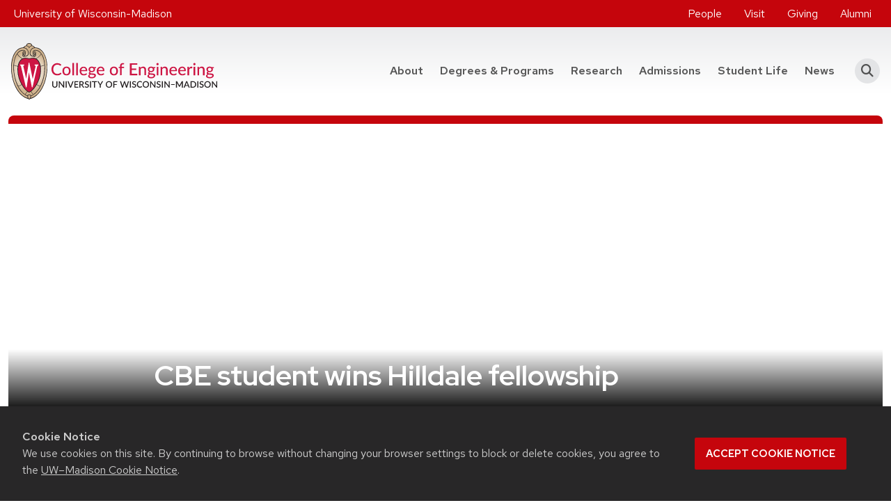

--- FILE ---
content_type: text/html; charset=UTF-8
request_url: https://engineering.wisc.edu/news/cbe-student-wins-hilldale-fellowship/
body_size: 15452
content:
<!DOCTYPE html>
<html lang="en-US">
<head>
	<!-- Google Tag Manager -->
	<script>(function(w,d,s,l,i){w[l]=w[l]||[];w[l].push({'gtm.start':
	new Date().getTime(),event:'gtm.js'});var f=d.getElementsByTagName(s)[0],
	j=d.createElement(s),dl=l!='dataLayer'?'&l='+l:'';j.async=true;j.src=
	'https://www.googletagmanager.com/gtm.js?id='+i+dl;f.parentNode.insertBefore(j,f);
	})(window,document,'script','dataLayer','GTM-5STK4X3');</script>
	<!-- End Google Tag Manager -->
	<!-- Google Tag Manager -->
	<script>(function(w,d,s,l,i){w[l]=w[l]||[];w[l].push({'gtm.start':
	new Date().getTime(),event:'gtm.js'});var f=d.getElementsByTagName(s)[0],
	j=d.createElement(s),dl=l!='dataLayer'?'&l='+l:'';j.async=true;j.src=
	'https://www.googletagmanager.com/gtm.js?id='+i+dl;f.parentNode.insertBefore(j,f);
	})(window,document,'script','dataLayer','GTM-N7GFX62');</script>
	<!-- End Google Tag Manager -->
	<meta charset="UTF-8">
	<meta http-equiv="X-UA-Compatible" content="IE=edge">
	<meta name="viewport" content="width=device-width, initial-scale=1, shrink-to-fit=no">
	<link rel="icon" type="image/png" href="https://engineering.wisc.edu/wp-content/themes/coe/assets/dist/favicons/favicon-96x96.png" sizes="96x96" />
	<link rel="icon" type="image/svg+xml" href="https://engineering.wisc.edu/wp-content/themes/coe/assets/dist/favicons/favicon.svg" />
	<link rel="shortcut icon" href="https://engineering.wisc.edu/wp-content/themes/coe/assets/dist/favicons/favicon.ico" />
	<link rel="apple-touch-icon" sizes="180x180" href="https://engineering.wisc.edu/wp-content/themes/coe/assets/dist/favicons/apple-touch-icon.png" />
	<meta name="apple-mobile-web-app-title" content="UW Engineering" />
	<link rel="manifest" href="https://engineering.wisc.edu/wp-content/themes/coe/assets/dist/favicons/site.webmanifest" />
	<link rel="preconnect" href="https://www.googletagmanager.com">
	<meta name='robots' content='index, follow, max-image-preview:large, max-snippet:-1, max-video-preview:-1' />
	<style>img:is([sizes="auto" i], [sizes^="auto," i]) { contain-intrinsic-size: 3000px 1500px }</style>
	
	<!-- This site is optimized with the Yoast SEO plugin v26.3 - https://yoast.com/wordpress/plugins/seo/ -->
	<title>CBE student wins Hilldale fellowship - College of Engineering - University of Wisconsin-Madison</title>
	<link rel="canonical" href="https://engineering.wisc.edu/news/cbe-student-wins-hilldale-fellowship/" />
	<meta property="og:locale" content="en_US" />
	<meta property="og:type" content="article" />
	<meta property="og:title" content="CBE student wins Hilldale fellowship - College of Engineering - University of Wisconsin-Madison" />
	<meta property="og:description" content="Margaret Snyder, a fourth-year undergraduate in chemical and biological engineering, won a UW-Madison Hilldale Undergraduate/Faculty Research Fellowship for the 2019-2020 academic year to support her studies on different cell types..." />
	<meta property="og:url" content="https://engineering.wisc.edu/news/cbe-student-wins-hilldale-fellowship/" />
	<meta property="og:site_name" content="College of Engineering - University of Wisconsin-Madison" />
	<meta property="article:publisher" content="https://www.facebook.com/UWMadEngr" />
	<meta property="article:modified_time" content="2023-09-22T21:26:12+00:00" />
	<meta property="og:image" content="https://engineering.wisc.edu/wp-content/uploads/2022/02/default-16x9-1-scaled-scaled.webp" />
	<meta property="og:image:width" content="2560" />
	<meta property="og:image:height" content="1440" />
	<meta property="og:image:type" content="image/jpeg" />
	<meta name="twitter:card" content="summary_large_image" />
	<meta name="twitter:site" content="@UWMadEngr" />
	<script type="application/ld+json" class="yoast-schema-graph">{"@context":"https://schema.org","@graph":[{"@type":"WebPage","@id":"https://engineering.wisc.edu/news/cbe-student-wins-hilldale-fellowship/","url":"https://engineering.wisc.edu/news/cbe-student-wins-hilldale-fellowship/","name":"CBE student wins Hilldale fellowship - College of Engineering - University of Wisconsin-Madison","isPartOf":{"@id":"https://engineering.wisc.edu/#website"},"datePublished":"2019-06-20T18:41:19+00:00","dateModified":"2023-09-22T21:26:12+00:00","breadcrumb":{"@id":"https://engineering.wisc.edu/news/cbe-student-wins-hilldale-fellowship/#breadcrumb"},"inLanguage":"en-US","potentialAction":[{"@type":"ReadAction","target":["https://engineering.wisc.edu/news/cbe-student-wins-hilldale-fellowship/"]}]},{"@type":"BreadcrumbList","@id":"https://engineering.wisc.edu/news/cbe-student-wins-hilldale-fellowship/#breadcrumb","itemListElement":[{"@type":"ListItem","position":1,"name":"Homepage","item":"https://engineering.wisc.edu/"},{"@type":"ListItem","position":2,"name":"News","item":"https://engineering.wisc.edu/news/"},{"@type":"ListItem","position":3,"name":"CBE student wins Hilldale fellowship"}]},{"@type":"WebSite","@id":"https://engineering.wisc.edu/#website","url":"https://engineering.wisc.edu/","name":"College of Engineering - University of Wisconsin-Madison","description":"","publisher":{"@id":"https://engineering.wisc.edu/#organization"},"potentialAction":[{"@type":"SearchAction","target":{"@type":"EntryPoint","urlTemplate":"https://engineering.wisc.edu/?s={search_term_string}"},"query-input":{"@type":"PropertyValueSpecification","valueRequired":true,"valueName":"search_term_string"}}],"inLanguage":"en-US"},{"@type":"Organization","@id":"https://engineering.wisc.edu/#organization","name":"College of Engineering - University of Wisconsin-Madison","url":"https://engineering.wisc.edu/","logo":{"@type":"ImageObject","inLanguage":"en-US","@id":"https://engineering.wisc.edu/#/schema/logo/image/","url":"https://engineering.wisc.edu/wp-content/uploads/2021/09/UW_Engineering_color-flush.svg","contentUrl":"https://engineering.wisc.edu/wp-content/uploads/2021/09/UW_Engineering_color-flush.svg","width":295.95,"height":81.54,"caption":"College of Engineering - University of Wisconsin-Madison"},"image":{"@id":"https://engineering.wisc.edu/#/schema/logo/image/"},"sameAs":["https://www.facebook.com/UWMadEngr","https://x.com/UWMadEngr","https://www.instagram.com/uwmadengr/","https://www.youtube.com/uwmadengr","https://www.linkedin.com/school/uwmadengr"]}]}</script>
	<!-- / Yoast SEO plugin. -->


<link rel='dns-prefetch' href='//cdn.wisc.cloud' />
<link rel='stylesheet' id='tribe-events-pro-mini-calendar-block-styles-css' href='https://engineering.wisc.edu/wp-content/plugins/events-calendar-pro/build/css/tribe-events-pro-mini-calendar-block.css?ver=7.7.10' media='all' />
<link rel='stylesheet' id='sbi_styles-css' href='https://engineering.wisc.edu/wp-content/plugins/instagram-feed-pro/css/sbi-styles.min.css?ver=6.8.1' media='all' />
<style id='wp-block-library-inline-css'>
:root{--wp-admin-theme-color:#007cba;--wp-admin-theme-color--rgb:0,124,186;--wp-admin-theme-color-darker-10:#006ba1;--wp-admin-theme-color-darker-10--rgb:0,107,161;--wp-admin-theme-color-darker-20:#005a87;--wp-admin-theme-color-darker-20--rgb:0,90,135;--wp-admin-border-width-focus:2px;--wp-block-synced-color:#7a00df;--wp-block-synced-color--rgb:122,0,223;--wp-bound-block-color:var(--wp-block-synced-color)}@media (min-resolution:192dpi){:root{--wp-admin-border-width-focus:1.5px}}.wp-element-button{cursor:pointer}:root{--wp--preset--font-size--normal:16px;--wp--preset--font-size--huge:42px}:root .has-very-light-gray-background-color{background-color:#eee}:root .has-very-dark-gray-background-color{background-color:#313131}:root .has-very-light-gray-color{color:#eee}:root .has-very-dark-gray-color{color:#313131}:root .has-vivid-green-cyan-to-vivid-cyan-blue-gradient-background{background:linear-gradient(135deg,#00d084,#0693e3)}:root .has-purple-crush-gradient-background{background:linear-gradient(135deg,#34e2e4,#4721fb 50%,#ab1dfe)}:root .has-hazy-dawn-gradient-background{background:linear-gradient(135deg,#faaca8,#dad0ec)}:root .has-subdued-olive-gradient-background{background:linear-gradient(135deg,#fafae1,#67a671)}:root .has-atomic-cream-gradient-background{background:linear-gradient(135deg,#fdd79a,#004a59)}:root .has-nightshade-gradient-background{background:linear-gradient(135deg,#330968,#31cdcf)}:root .has-midnight-gradient-background{background:linear-gradient(135deg,#020381,#2874fc)}.has-regular-font-size{font-size:1em}.has-larger-font-size{font-size:2.625em}.has-normal-font-size{font-size:var(--wp--preset--font-size--normal)}.has-huge-font-size{font-size:var(--wp--preset--font-size--huge)}.has-text-align-center{text-align:center}.has-text-align-left{text-align:left}.has-text-align-right{text-align:right}#end-resizable-editor-section{display:none}.aligncenter{clear:both}.items-justified-left{justify-content:flex-start}.items-justified-center{justify-content:center}.items-justified-right{justify-content:flex-end}.items-justified-space-between{justify-content:space-between}.screen-reader-text{border:0;clip-path:inset(50%);height:1px;margin:-1px;overflow:hidden;padding:0;position:absolute;width:1px;word-wrap:normal!important}.screen-reader-text:focus{background-color:#ddd;clip-path:none;color:#444;display:block;font-size:1em;height:auto;left:5px;line-height:normal;padding:15px 23px 14px;text-decoration:none;top:5px;width:auto;z-index:100000}html :where(.has-border-color){border-style:solid}html :where([style*=border-top-color]){border-top-style:solid}html :where([style*=border-right-color]){border-right-style:solid}html :where([style*=border-bottom-color]){border-bottom-style:solid}html :where([style*=border-left-color]){border-left-style:solid}html :where([style*=border-width]){border-style:solid}html :where([style*=border-top-width]){border-top-style:solid}html :where([style*=border-right-width]){border-right-style:solid}html :where([style*=border-bottom-width]){border-bottom-style:solid}html :where([style*=border-left-width]){border-left-style:solid}html :where(img[class*=wp-image-]){height:auto;max-width:100%}:where(figure){margin:0 0 1em}html :where(.is-position-sticky){--wp-admin--admin-bar--position-offset:var(--wp-admin--admin-bar--height,0px)}@media screen and (max-width:600px){html :where(.is-position-sticky){--wp-admin--admin-bar--position-offset:0px}}
</style>
<style id='dominant-color-styles-inline-css'>
img[data-dominant-color]:not(.has-transparency) { background-color: var(--dominant-color); }
</style>
<link rel='stylesheet' id='theme-css' href='https://engineering.wisc.edu/wp-content/themes/coe/assets/dist/css/theme.min.css?ver=1764301514' media='all' />
<link rel='stylesheet' id='wp-block-paragraph-css' href='https://engineering.wisc.edu/wp-includes/blocks/paragraph/style.min.css?ver=6.8.3' media='all' />
<script src="https://engineering.wisc.edu/wp-includes/js/jquery/jquery.min.js?ver=3.7.1" id="jquery-core-js"></script>
<link rel="https://api.w.org/" href="https://engineering.wisc.edu/wp-json/" /><link rel="alternate" title="JSON" type="application/json" href="https://engineering.wisc.edu/wp-json/wp/v2/news/33406" /><link rel="alternate" title="oEmbed (JSON)" type="application/json+oembed" href="https://engineering.wisc.edu/wp-json/oembed/1.0/embed?url=https%3A%2F%2Fengineering.wisc.edu%2Fnews%2Fcbe-student-wins-hilldale-fellowship%2F" />
<link rel="alternate" title="oEmbed (XML)" type="text/xml+oembed" href="https://engineering.wisc.edu/wp-json/oembed/1.0/embed?url=https%3A%2F%2Fengineering.wisc.edu%2Fnews%2Fcbe-student-wins-hilldale-fellowship%2F&#038;format=xml" />
<meta name="generator" content="dominant-color-images 1.2.0">
<!-- Stream WordPress user activity plugin v4.1.1 -->
<meta name="generator" content="webp-uploads 2.6.0">
<meta name="tec-api-version" content="v1"><meta name="tec-api-origin" content="https://engineering.wisc.edu"><link rel="alternate" href="https://engineering.wisc.edu/wp-json/tribe/events/v1/" /><meta name="department" content="Chemical &amp; Biological Engineering"><meta name="post-type" content="news"><meta name="author" content="Webmanager"><style>.recentcomments a{display:inline !important;padding:0 !important;margin:0 !important;}</style>		<style id="wp-custom-css">
			/* used on publications page to hide shadow on cards */
.card-no_shadow .row .col .card{
	border:none;
}
 .statistic-statistic.mt-md-4 {
    margin-top: .5rem !important; }
.textRed{color: #c5050c;}

.acf-block-testimonial .pt-4 {    padding-top: 0rem!important;}

.acf-block-card .card-footer {padding: 0.5rem 1rem 1.5rem 1rem}

#report.acf-block-card .card-img-overlay, #adResources.acf-block-card .card-img-overlay {background-color: rgba(0,0,0,0)!important;}

#report a {font-weight: 700 !important;}

/* light grey background for cards */
#AcdmGrvCmp .card, #AcdmGrvCmp .card-footer, #ugRank .card, #gradRank .card {background-color: #f0f1f2 !important;}

/* manual # placement on Facts & stags page */
.midSuper {font-size: .5em; vertical-align: .35em}


#statBlock1 .card-title, #ugRank .card-title, #gradRank .card-title {
  text-align: center;
}		</style>
		</head>

<body class="wp-singular news-template-default single single-news postid-33406 wp-custom-logo wp-embed-responsive wp-theme-coe tribe-no-js group-blog">
	<!-- Google Tag Manager (noscript) -->
	<noscript><iframe src="https://www.googletagmanager.com/ns.html?id=GTM-5STK4X3" height="0" width="0"
			style="display:none;visibility:hidden"></iframe></noscript>
	<!-- End Google Tag Manager (noscript) -->
	<!-- Google Tag Manager (noscript) -->
	<noscript><iframe src="https://www.googletagmanager.com/ns.html?id=GTM-N7GFX62" height="0" width="0"
			style="display:none;visibility:hidden"></iframe></noscript>
	<!-- End Google Tag Manager (noscript) -->
		<a class="visually-hidden-focusable" href="#main" role="region" aria-label="Skip to content">Skip to main content</a>
	<header class="bg-light-grey-tb">
		<div class="alert-bar">
			</div>
		<div class="utility-bar bg-secondary text-white">
		<div class="container-xxl d-flex flex-row align-content-center ">
							<div id="block-3" class="d-flex align-items-center widget_block"><ul class="nav d-none d-md-flex" style="color:#cacbcc;">
<li class="nav-item p-2"><a href="https://www.wisc.edu/" target="_blank" class="text-decoration-none" rel="noopener noreferrer">University of Wisconsin-Madison</a></li>
</ul></div>			
				<nav class="align-items-center ms-auto" aria-label="Utility Menu"><ul id="utility-menu" class="nav d-none d-md-flex" role="menu"><li itemscope="itemscope" itemtype="https://www.schema.org/SiteNavigationElement" id="menu-item-57059" class="menu-item menu-item-type-custom menu-item-object-custom menu-item-57059 nav-item" role="menuitem"><a href="/about/faculty-and-staff-directory/" class="nav-link">People</a></li>
<li itemscope="itemscope" itemtype="https://www.schema.org/SiteNavigationElement" id="menu-item-6" class="menu-item menu-item-type-custom menu-item-object-custom menu-item-6 nav-item" role="menuitem"><a href="https://engineering.wisc.edu/admissions/visit/" class="nav-link">Visit</a></li>
<li itemscope="itemscope" itemtype="https://www.schema.org/SiteNavigationElement" id="menu-item-54222" class="menu-item menu-item-type-post_type menu-item-object-page menu-item-54222 nav-item" role="menuitem"><a href="https://engineering.wisc.edu/giving/" class="nav-link">Giving</a></li>
<li itemscope="itemscope" itemtype="https://www.schema.org/SiteNavigationElement" id="menu-item-55576" class="menu-item menu-item-type-post_type menu-item-object-page menu-item-55576 nav-item" role="menuitem"><a href="https://engineering.wisc.edu/alumni/" class="nav-link">Alumni</a></li>
</ul></nav>	
		</div>
	</div>
	<nav class="container-xxl navbar navbar-expand-lg navbar-light flex-wrap flex-lg-nowrap ps-3">
				<a href="/" class="navbar-brand"><img width="296" height="82" src="https://engineering.wisc.edu/wp-content/uploads/2021/09/UW_Engineering_color-flush.svg" class="img-fluid" alt="College of Engineering - University of Wisconsin Madison" loading="eager" decoding="async" /></a>
				<button class="navbar-toggler" type="button" data-bs-toggle="collapse" data-bs-target="#navbar-primary" aria-controls="navbar-primary" aria-expanded="false" aria-label="Toggle navigation">
			<span class="navbar-toggler-icon"></span>
		</button>
		<div class="collapse navbar-collapse" id="navbar-primary">
			<div class="d-lg-none mt-4 mb-3">
				<form role="search" method="get" class="search-form" action="https://engineering.wisc.edu/">
				<label class="input-group">
						<span class="visually-hidden">Search for:</span>
						<input class="form-control" type="search" aria-label="Search" placeholder="search" value="" name="s" title="Search for:" />
						<span class="input-group-append">
							<button class="btn btn-search" type="submit" value="search">
								<i class="fa fa-search"></i> <span class="visually-hidden">Search</span>
							</button>
						</span>
					</label>
				</form>
			</div>
			<nav class="ms-auto" aria-label="Main Menu"><ul id="main-menu" class="navbar-nav" role="menu"><li itemscope="itemscope" itemtype="https://www.schema.org/SiteNavigationElement" id="menu-item-45228" class="menu-item menu-item-type-custom menu-item-object-custom menu-item-has-children dropdown menu-item-45228 nav-item" role="menuitem"><a href="#" data-bs-toggle="dropdown" aria-haspopup="true" aria-expanded="false" class="dropdown-toggle nav-link" id="menu-item-dropdown-45228">About</a>
<ul class="dropdown-menu" aria-labelledby="menu-item-dropdown-45228" role="menu">
	<li itemscope="itemscope" itemtype="https://www.schema.org/SiteNavigationElement" id="menu-item-46162" class="menu-item menu-item-type-post_type menu-item-object-page menu-item-46162 nav-item" role="menuitem"><a href="https://engineering.wisc.edu/about/" class="dropdown-item">Who we are</a></li>
	<li itemscope="itemscope" itemtype="https://www.schema.org/SiteNavigationElement" id="menu-item-46136" class="menu-item menu-item-type-post_type menu-item-object-page menu-item-46136 nav-item" role="menuitem"><a href="https://engineering.wisc.edu/departments/" class="dropdown-item">Departments</a></li>
	<li itemscope="itemscope" itemtype="https://www.schema.org/SiteNavigationElement" id="menu-item-50710" class="menu-item menu-item-type-post_type menu-item-object-page menu-item-50710 nav-item" role="menuitem"><a href="https://engineering.wisc.edu/student-services/" class="dropdown-item">Student services</a></li>
	<li itemscope="itemscope" itemtype="https://www.schema.org/SiteNavigationElement" id="menu-item-90170" class="menu-item menu-item-type-post_type menu-item-object-page menu-item-90170 nav-item" role="menuitem"><a href="https://engineering.wisc.edu/strategic-priorities/" class="dropdown-item">Strategic priorities</a></li>
</ul>
</li>
<li itemscope="itemscope" itemtype="https://www.schema.org/SiteNavigationElement" id="menu-item-45229" class="menu-item menu-item-type-custom menu-item-object-custom menu-item-has-children dropdown menu-item-45229 nav-item" role="menuitem"><a href="#" data-bs-toggle="dropdown" aria-haspopup="true" aria-expanded="false" class="dropdown-toggle nav-link" id="menu-item-dropdown-45229">Degrees &amp; Programs</a>
<ul class="dropdown-menu" aria-labelledby="menu-item-dropdown-45229" role="menu">
	<li itemscope="itemscope" itemtype="https://www.schema.org/SiteNavigationElement" id="menu-item-45610" class="menu-item menu-item-type-post_type menu-item-object-page menu-item-45610 nav-item" role="menuitem"><a href="https://engineering.wisc.edu/degrees-programs/undergraduate/" class="dropdown-item">Undergraduate</a></li>
	<li itemscope="itemscope" itemtype="https://www.schema.org/SiteNavigationElement" id="menu-item-45609" class="menu-item menu-item-type-post_type menu-item-object-page menu-item-45609 nav-item" role="menuitem"><a href="https://engineering.wisc.edu/degrees-programs/graduate/" class="dropdown-item">Graduate</a></li>
</ul>
</li>
<li itemscope="itemscope" itemtype="https://www.schema.org/SiteNavigationElement" id="menu-item-51733" class="menu-item menu-item-type-post_type menu-item-object-page menu-item-51733 nav-item" role="menuitem"><a title="Engineering Research" href="https://engineering.wisc.edu/research/" class="nav-link">Research</a></li>
<li itemscope="itemscope" itemtype="https://www.schema.org/SiteNavigationElement" id="menu-item-52681" class="menu-item menu-item-type-post_type menu-item-object-page menu-item-has-children dropdown menu-item-52681 nav-item" role="menuitem"><a href="#" data-bs-toggle="dropdown" aria-haspopup="true" aria-expanded="false" class="dropdown-toggle nav-link" id="menu-item-dropdown-52681">Admissions</a>
<ul class="dropdown-menu" aria-labelledby="menu-item-dropdown-52681" role="menu">
	<li itemscope="itemscope" itemtype="https://www.schema.org/SiteNavigationElement" id="menu-item-60970" class="menu-item menu-item-type-post_type menu-item-object-page menu-item-60970 nav-item" role="menuitem"><a href="https://engineering.wisc.edu/admissions/undergraduate/" class="dropdown-item">Undergraduate</a></li>
	<li itemscope="itemscope" itemtype="https://www.schema.org/SiteNavigationElement" id="menu-item-60972" class="menu-item menu-item-type-post_type menu-item-object-page menu-item-60972 nav-item" role="menuitem"><a href="https://engineering.wisc.edu/admissions/graduate/" class="dropdown-item">Graduate</a></li>
</ul>
</li>
<li itemscope="itemscope" itemtype="https://www.schema.org/SiteNavigationElement" id="menu-item-58408" class="menu-item menu-item-type-post_type menu-item-object-page menu-item-58408 nav-item" role="menuitem"><a href="https://engineering.wisc.edu/student-life/" class="nav-link">Student Life</a></li>
<li itemscope="itemscope" itemtype="https://www.schema.org/SiteNavigationElement" id="menu-item-45253" class="menu-item menu-item-type-post_type menu-item-object-page menu-item-45253 nav-item" role="menuitem"><a href="https://engineering.wisc.edu/news/" class="nav-link">News</a></li>
</ul></nav>			<nav class="mt-3 d-lg-none mb-4" aria-label="Utility Menu"><ul id="utility-menu-collapse" class="navbar-nav" role="menu"><li itemscope="itemscope" itemtype="https://www.schema.org/SiteNavigationElement" class="menu-item menu-item-type-custom menu-item-object-custom menu-item-57059 nav-item" role="menuitem"><a href="/about/faculty-and-staff-directory/" class="nav-link">People</a></li>
<li itemscope="itemscope" itemtype="https://www.schema.org/SiteNavigationElement" class="menu-item menu-item-type-custom menu-item-object-custom menu-item-6 nav-item" role="menuitem"><a href="https://engineering.wisc.edu/admissions/visit/" class="nav-link">Visit</a></li>
<li itemscope="itemscope" itemtype="https://www.schema.org/SiteNavigationElement" class="menu-item menu-item-type-post_type menu-item-object-page menu-item-54222 nav-item" role="menuitem"><a href="https://engineering.wisc.edu/giving/" class="nav-link">Giving</a></li>
<li itemscope="itemscope" itemtype="https://www.schema.org/SiteNavigationElement" class="menu-item menu-item-type-post_type menu-item-object-page menu-item-55576 nav-item" role="menuitem"><a href="https://engineering.wisc.edu/alumni/" class="nav-link">Alumni</a></li>
</ul></nav>
			<div class="d-none d-lg-flex dropdown">
			<ul class="navbar-nav">
				<li class="nav-item dropstart">
					<a class="nav-link pe-0" title="display search box" id="dropdownSearchButton" role="button" data-bs-toggle="dropdown" aria-expanded="false"><span class="fa-stack fa-1x"><i class="fas fa-circle fa-stack-2x text-light"></i><i class="fas fa-search fa-stack-1x"></i></span></a>
					<div class="dropdown-menu dropdown-search" aria-labelledby="dropdownSearchButton">
						<form role="search" method="get" class="px-3 py-2" action="https://engineering.wisc.edu/">
							<div class="input-group">
								<input class="form-control" type="input" aria-label="Search" placeholder="search" value="" name="s" title="Search for:" />									
								<button class="btn btn-search" type="submit" value="search">
									<i class="fa fa-search"></i> <span class="visually-hidden">Search</span>
								</button>
							</div>
						</form>					            
					</div>
        		</li>
      		</ul>			
		</div>
	</nav>	
</header>
<div class="breadcrumb bg-light-grey-bt"><nav id="breadcrumbs" aria-label="breadcrumb" class="container-xxl"><span><span><a href="https://engineering.wisc.edu/"><span class="fas fa-home"></span><span class="visually-hidden">Homepage</span></a></span> <span class="fas fa-xs fa-chevron-right mx-1"></span> <span><a href="https://engineering.wisc.edu/news/">News</a></span> <span class="fas fa-xs fa-chevron-right mx-1"></span> <span class="breadcrumb_last" aria-current="page">CBE student wins Hilldale fellowship</span></span></nav></div><main class="single-news-main" id="main">
	<div class="content container-xxl">
				<style>
	.breadcrumb {
		display: none;
	}

	/* Add overflow: visible to prevent clipping the scaling animation */
	.header-container {
		overflow: visible !important;
	}

	@media not (prefers-reduced-motion: reduce) {

		/* @supports block for scroll-driven animation */
		@supports (animation-timeline: view()) {

			/* Apply scroll animation properties to the container */
			.header-container {
				/* Define the scroll-driven animation */
				animation: linear scale-out-header both;
				animation-timeline: view();
				/* Link animation to element visibility */
				animation-range: exit;
				/* Trigger animation as element exits viewport */
				transform-origin: bottom center;
				/* Set scale origin */
			}
			/* Apply slide-out-right animation to person images */
			.header-faculty .person {
				animation: linear slide-out-right both;
				animation-timeline: view();
				animation-range-start: var(--person-animation-start, cover 85%);
				animation-range-end: exit 50%;
			}
			.header-faculty h2 {
				animation: linear fade-out both;
				animation-timeline: view();
				animation-range-start: cover 85%;
				animation-range-end: exit 50%;
			}
		}

		.header-title {
			animation: fade-slide-in-title 0.5s ease-out 0.3s both;
		}
	}

	/* Define the keyframes for the scaling animation (Scroll Out) */
	@keyframes scale-out-header {
		to {
			scale: 1.25;
			/* Expand slightly */
			opacity: 0.7;
			/* Optional: fade slightly */
		}
	}

	/* Define keyframes for the title fade-slide-in animation */
	@keyframes fade-slide-in-title {
		from {
			opacity: 0;
			transform: translateY(20px);
			/* Start slightly lower */
		}

		to {
			opacity: 1;
			transform: translateY(0);
			/* End at original position */
		}
	}

	/* Define keyframes for the person slide-out-right animation */
	@keyframes slide-out-right {
		to {
			transform: translateX(100px);
			opacity: 0;
		}
	}

	/* Define keyframes for the title fade-out animation */
	@keyframes fade-out {
		to {
			opacity: 0;
		}
	}
</style>
<!-- start template-parts/content/content-news.php -->

<article class="post-33406 news type-news status-publish hentry department-chemical-biological-engineering news_category-students" id="post-33406">
	<header class="">
		<div class="header-container ">
						<div class="header-content pb-2 pb-lg-4 ps-4 ps-lg-0 pt-3 pt-lg-3">
				<div class="header-title col-lg-8 mx-auto text-white">
					<h1 class="h2 post-news-title-33406 ">CBE student wins Hilldale fellowship</h1>
				</div>
			</div>
		</div>
	</header>
	
	<div class="news-post-meta col-lg-8 mx-auto">
					<div class="news-post-date fs-6 mb-0 fw-bold">June 20, 2019</div>
							<div class="news-post-author fs-6 fw-bold">By:
				<a href="mailto:perspective@engr.wisc.edu" title="Email Sam Million-Weaver">Sam Million-Weaver</a>			</div>
			</div>
	<div class="news-post entry-content col-lg-8 mx-auto ">
		
<p>Margaret Snyder, a fourth-year undergraduate in <a href="https://engineering.wisc.edu/departments/chemical-biological-engineering/">chemical and biological engineering</a>, won a UW-Madison Hilldale Undergraduate/Faculty Research Fellowship for the 2019-2020 academic year to support her studies on different cell types within the blood-brain barrier, under the mentorship of Howard Curler Distinguished Professor <a href="https://directory.engr.wisc.edu/che/Faculty/Shusta_Eric/" target="_blank" rel="noopener noreferrer">Eric Shusta</a>. The award supports undergraduates and their faculty advisors for collaborative projects with substantial intellectual contributions from student researchers. Snyder received a $3,000 unrestricted stipend and $1,000 went to Shusta to offset research costs associated with the project.</p>
	</div>
	<!-- <aside class="bg-light-grey-tb alignfull">
        <div class="row ">
                                            <div class="taxonomy d-flex align-items-center flex-row">
                    <h2 class="h5 d-inline"><i class="fas fa-tags" aria-hidden="true"></i><span class="visually-hidden">Categories</span></h2>
                                        <div>
                        <a href="/news/?_news_category=students" rel="tag" class="btn btn-light btn-sm mb-2 me-1 ">Students</a>                    </div>
                </div>
                                            </div>
    </aside> -->

			<aside class="mt-5 py-5 mb-n5 bg-light alignfull related-content ">
			<div class="container-xxl">
				<div class="d-flex align-items-center justify-content-between flex-column flex-md-row">
					<h2 class="mb-0">Related News</h2>
					<a href="/news/?_department=chemical-biological-engineering" class="related-link">View all Chemical &amp; Biological Engineering articles <i class="fas fa-arrow-right ms-2" aria-hidden="true"></i></a>
				</div>
				<div class="related-posts gy-4 mt-3 d-flex">
																							<div class="swiper w-100">
								<div class="swiper-wrapper">
																			<div class="swiper-slide h-auto">
											<!-- start template-parts/post/content-news.php -->
    <div class="col gy-4 post-content-news ">
        <div class="card h-100 layout-grid card-stretched-link overflow-hidden">
                            <div class="ratio ratio-16x9" style="view-transition-name: post-news-image-112748">
                    <img width="512" height="288" src="https://engineering.wisc.edu/wp-content/uploads/2025/08/greeley_jeffrey-jpgreeley-16x9-1-512x288.avif" class="card-img-top not-transparent wp-post-image" alt="Jeffrey Greeley" decoding="async" fetchpriority="high" srcset="https://engineering.wisc.edu/wp-content/uploads/2025/08/greeley_jeffrey-jpgreeley-16x9-1-512x288.avif 512w, https://engineering.wisc.edu/wp-content/uploads/2025/08/greeley_jeffrey-jpgreeley-16x9-1-1024x576.avif 1024w, https://engineering.wisc.edu/wp-content/uploads/2025/08/greeley_jeffrey-jpgreeley-16x9-1-768x432.avif 768w, https://engineering.wisc.edu/wp-content/uploads/2025/08/greeley_jeffrey-jpgreeley-16x9-1-1536x864.avif 1536w, https://engineering.wisc.edu/wp-content/uploads/2025/08/greeley_jeffrey-jpgreeley-16x9-1-2048x1152.avif 2048w" sizes="(max-width: 512px) 100vw, 512px" data-has-transparency="false" data-dominant-color="726356" style="--dominant-color: #726356;" />                </div>
                        <div class="card-body p-3">
                <div class="text-muted">September 18, 2025</div>
                <h3 class="card-title mb-2 h5"><a class="stretched-link text-reset" href="https://engineering.wisc.edu/news/focus-on-new-faculty-jeff-greeley-adds-new-energy-to-sustainable-catalysis-research/">Focus on new faculty: Jeff Greeley adds new energy to sustainable catalysis research</a></h3>
                                            </div>
        </div>
    </div>
<!-- #template-parts/post/content-news.php -->										</div>
																			<div class="swiper-slide h-auto">
											<!-- start template-parts/post/content-news.php -->
    <div class="col gy-4 post-content-news ">
        <div class="card h-100 layout-grid card-stretched-link overflow-hidden">
                            <div class="ratio ratio-16x9" style="view-transition-name: post-news-image-112510">
                    <img width="512" height="288" src="https://engineering.wisc.edu/wp-content/uploads/2025/09/Liu-lab-479A6891-Edit-512x288.avif" class="card-img-top not-transparent wp-post-image" alt="Assistant Professor Fang Liu and PhD student Qianli Xing" decoding="async" srcset="https://engineering.wisc.edu/wp-content/uploads/2025/09/Liu-lab-479A6891-Edit-512x288.avif 512w, https://engineering.wisc.edu/wp-content/uploads/2025/09/Liu-lab-479A6891-Edit-1024x576.avif 1024w, https://engineering.wisc.edu/wp-content/uploads/2025/09/Liu-lab-479A6891-Edit-768x432.avif 768w, https://engineering.wisc.edu/wp-content/uploads/2025/09/Liu-lab-479A6891-Edit-1536x864.avif 1536w, https://engineering.wisc.edu/wp-content/uploads/2025/09/Liu-lab-479A6891-Edit-2048x1152.avif 2048w" sizes="(max-width: 512px) 100vw, 512px" data-has-transparency="false" data-dominant-color="877d74" style="--dominant-color: #877d74;" />                </div>
                        <div class="card-body p-3">
                <div class="text-muted">September 15, 2025</div>
                <h3 class="card-title mb-2 h5"><a class="stretched-link text-reset" href="https://engineering.wisc.edu/news/enabling-an-electric-future-researchers-create-electrode-agnostic-electrolyte/">Enabling an electric future, researchers create electrode-agnostic electrolyte</a></h3>
                                            </div>
        </div>
    </div>
<!-- #template-parts/post/content-news.php -->										</div>
																			<div class="swiper-slide h-auto">
											<!-- start template-parts/post/content-news.php -->
    <div class="col gy-4 post-content-news ">
        <div class="card h-100 layout-grid card-stretched-link overflow-hidden">
                            <div class="ratio ratio-16x9" style="view-transition-name: post-news-image-112337">
                    <img width="512" height="288" src="https://engineering.wisc.edu/wp-content/uploads/2022/06/default_red-16x9-1-512x288.webp" class="card-img-top not-transparent wp-post-image" alt="UW Crest with engineering background" decoding="async" srcset="https://engineering.wisc.edu/wp-content/uploads/2022/06/default_red-16x9-1-512x288.webp 512w, https://engineering.wisc.edu/wp-content/uploads/2022/06/default_red-16x9-1-1024x576.webp 1024w, https://engineering.wisc.edu/wp-content/uploads/2022/06/default_red-16x9-1-768x432.webp 768w, https://engineering.wisc.edu/wp-content/uploads/2022/06/default_red-16x9-1-1536x864.webp 1536w, https://engineering.wisc.edu/wp-content/uploads/2022/06/default_red-16x9-1-2048x1152.webp 2048w" sizes="(max-width: 512px) 100vw, 512px" data-has-transparency="false" data-dominant-color="a91c1d" style="--dominant-color: #a91c1d;" />                </div>
                        <div class="card-body p-3">
                <div class="text-muted">September 8, 2025</div>
                <h3 class="card-title mb-2 h5"><a class="stretched-link text-reset" href="https://engineering.wisc.edu/news/new-project-bringing-sustainability-education-to-all-undergrad-engineering-students/">New project bringing sustainability education to all undergrad engineering students</a></h3>
                                            </div>
        </div>
    </div>
<!-- #template-parts/post/content-news.php -->										</div>
																	</div>
							</div>
									</div>
			</div>
		</aside>
	</article>


	<script>
		(function($) {
			$(document).ready(function() {
				var swiperInstances = swiperInstances || {};
				swiperInstances['33406'] = new Swiper('#post-33406 .swiper', {
					slidesPerView: 'auto',
					spaceBetween: 20,
					breakpoints: {
						0: {
							slidesPerView: 1.2,
							spaceBetween: 20,
						},
						576: {
							slidesPerView: 2.2,
							spaceBetween: 20,
						},
						992: {
							slidesPerView: 3,
							spaceBetween: 20,
						}
					}
				});
			});
		})(jQuery);
	</script>

<!-- end template-parts/content/content-news.php -->			</div>
</main>
<footer class="mt-5 bg-dark">
	<div class="container-xxl py-5 pb-0">
		<div class="row">
			<div class="col-12 col-md-3 text-center">
				<a href="/" class="navbar-brand"><img src="/wp-content/themes/coe/assets/dist/img/uw_engineering_gray.svg" class="img-fluid" alt="College of Engineering - University of Wisconsin Madison" loading="lazy" width="285" height="80"></a>
			</div>
			<div class="col-12 col-md-6 text-center text-md-start">
				<nav class="menu-footer-navigation-container" aria-label="Footer Menu"><ul id="footer-menu" class="row row-cols-1 row-cols-sm-2 list-unstyled mx-md-4" role="menu"><li itemscope="itemscope" itemtype="https://www.schema.org/SiteNavigationElement" id="menu-item-47659" class="menu-item menu-item-type-custom menu-item-object-custom menu-item-has-children menu-item-47659" role="menuitem"><a href="#footer-menu">Resources</a>
<ul class="sub-menu"  role="menu">
	<li itemscope="itemscope" itemtype="https://www.schema.org/SiteNavigationElement" id="menu-item-45243" class="menu-item menu-item-type-custom menu-item-object-custom menu-item-45243" role="menuitem"><a href="mailto:contact-us@engr.wisc.edu">Contact us</a></li>
	<li itemscope="itemscope" itemtype="https://www.schema.org/SiteNavigationElement" id="menu-item-45245" class="menu-item menu-item-type-custom menu-item-object-custom menu-item-45245" role="menuitem"><a rel="nofollow" href="https://intranet.engineering.wisc.edu/">Intranet <i class="fa-solid fa-arrow-up-right-from-square fs-6"></i></a></li>
	<li itemscope="itemscope" itemtype="https://www.schema.org/SiteNavigationElement" id="menu-item-45244" class="menu-item menu-item-type-custom menu-item-object-custom menu-item-45244" role="menuitem"><a href="https://engineering.wisc.edu/about/faculty-and-staff-directory/">People</a></li>
	<li itemscope="itemscope" itemtype="https://www.schema.org/SiteNavigationElement" id="menu-item-64014" class="menu-item menu-item-type-post_type menu-item-object-page menu-item-64014" role="menuitem"><a href="https://engineering.wisc.edu/report-an-incident/">Report bias, mistreatment and other concerns</a></li>
	<li itemscope="itemscope" itemtype="https://www.schema.org/SiteNavigationElement" id="menu-item-61737" class="menu-item menu-item-type-post_type menu-item-object-page menu-item-61737" role="menuitem"><a href="https://engineering.wisc.edu/student-services/">Student services</a></li>
</ul>
</li>
<li itemscope="itemscope" itemtype="https://www.schema.org/SiteNavigationElement" id="menu-item-47660" class="menu-item menu-item-type-custom menu-item-object-custom menu-item-has-children menu-item-47660" role="menuitem"><a href="#footer-menu">Quick Links</a>
<ul class="sub-menu"  role="menu">
	<li itemscope="itemscope" itemtype="https://www.schema.org/SiteNavigationElement" id="menu-item-57534" class="menu-item menu-item-type-post_type menu-item-object-page menu-item-57534" role="menuitem"><a href="https://engineering.wisc.edu/departments/">Departments</a></li>
	<li itemscope="itemscope" itemtype="https://www.schema.org/SiteNavigationElement" id="menu-item-59082" class="menu-item menu-item-type-custom menu-item-object-custom menu-item-59082" role="menuitem"><a href="https://engineering.wisc.edu/events">Events</a></li>
	<li itemscope="itemscope" itemtype="https://www.schema.org/SiteNavigationElement" id="menu-item-100170" class="menu-item menu-item-type-custom menu-item-object-custom menu-item-100170" role="menuitem"><a rel="nofollow" href="https://diversity.wisc.edu/">Inclusive Excellence <i class="fa-solid fa-arrow-up-right-from-square fs-6"></i></a></li>
	<li itemscope="itemscope" itemtype="https://www.schema.org/SiteNavigationElement" id="menu-item-105546" class="menu-item menu-item-type-custom menu-item-object-custom menu-item-105546" role="menuitem"><a href="https://ocr.engineering.wisc.edu/">Industry partnerships <i class="fa-solid fa-arrow-up-right-from-square fs-6"></i></a></li>
	<li itemscope="itemscope" itemtype="https://www.schema.org/SiteNavigationElement" id="menu-item-107379" class="menu-item menu-item-type-post_type menu-item-object-page menu-item-107379" role="menuitem"><a href="https://engineering.wisc.edu/jobs/">Jobs</a></li>
	<li itemscope="itemscope" itemtype="https://www.schema.org/SiteNavigationElement" id="menu-item-106276" class="menu-item menu-item-type-post_type menu-item-object-page menu-item-106276" role="menuitem"><a href="https://engineering.wisc.edu/new-building/">New building</a></li>
</ul>
</li>
</ul></nav>			</div>
			<div class="col-12 col-md-3 mt-4 mt-md-0">
				<nav class="menu-social-menu-container" aria-label="Social Links"><ul id="social-menu" class="nav justify-content-center justify-content-md-start" role="menu"><li itemscope="itemscope" itemtype="https://www.schema.org/SiteNavigationElement" id="menu-item-45241" class="menu-item menu-item-type-custom menu-item-object-custom menu-item-45241 nav-item" role="menuitem"><a target="_blank" rel="nofollow noopener" href="https://www.instagram.com/uwmadengr/" class="nav-link"><i class="fab fa-square-instagram fa-lg" aria-hidden="true"></i> <span class="visually-hidden">See us on Instagram</span></a></li>
<li itemscope="itemscope" itemtype="https://www.schema.org/SiteNavigationElement" id="menu-item-45240" class="menu-item menu-item-type-custom menu-item-object-custom menu-item-45240 nav-item" role="menuitem"><a target="_blank" rel="nofollow noopener" href="https://www.youtube.com/uwmadengr" class="nav-link"><i class="fab fa-square-youtube fa-lg" aria-hidden="true"></i> <span class="visually-hidden">See us on YouTube</span></a></li>
<li itemscope="itemscope" itemtype="https://www.schema.org/SiteNavigationElement" id="menu-item-45239" class="menu-item menu-item-type-custom menu-item-object-custom menu-item-45239 nav-item" role="menuitem"><a target="_blank" rel="nofollow noopener" href="https://www.linkedin.com/school/uwmadengr" class="nav-link"><i class="fab fa-linkedin fa-lg" aria-hidden="true"></i> <span class="visually-hidden">Follow us on LinkedIn</span></a></li>
<li itemscope="itemscope" itemtype="https://www.schema.org/SiteNavigationElement" id="menu-item-45237" class="menu-item menu-item-type-custom menu-item-object-custom menu-item-45237 nav-item" role="menuitem"><a target="_blank" rel="nofollow noopener" href="https://www.facebook.com/UWMadEngr" class="nav-link"><i class="fab fa-square-facebook fa-lg" aria-hidden="true"></i> <span class="visually-hidden">Follow us on Facebook</span></a></li>
<li itemscope="itemscope" itemtype="https://www.schema.org/SiteNavigationElement" id="menu-item-45238" class="menu-item menu-item-type-custom menu-item-object-custom menu-item-45238 nav-item" role="menuitem"><a target="_blank" rel="nofollow noopener" href="https://x.com/UWMadEngr" class="nav-link"><i class="fab fa-square-x-twitter fa-lg" aria-hidden="true"></i> <span class="visually-hidden">Follow us on X</span></a></li>
</ul></nav>									<div id="block-10" class="widget widget_block mt-3"><p class="text-center text-md-start">1415 Engineering Drive<br>
  Madison, WI 53706<br>
  <a rel="noreferrer noopener" class="text-decoration-underline" href="https://www.wisc.edu/privacy-notice/" data-type="URL" data-id="https://www.wisc.edu/privacy-notice/" target="_blank">Privacy Notice</a><br>
  Feedback, questions or accessibility issues:<a href="mailto:webmanager@engr.wisc.edu" class="text-decoration-underline"> webmanager@engr.wisc.edu</a></p>
</div>							</div>
		</div>

	</div>
	<div class="copyright py-3 text-center">
		<div class="container-xxl">	&copy; 2025 Board of Regents of the <a href="https://www.wisconsin.edu/" class="text-decoration-underline" target="_blank" rel="noopener noreferrer">University of Wisconsin System</a> </div>
	</div>
</footer>

	<script type="speculationrules">
{"prefetch":[{"source":"document","where":{"and":[{"href_matches":"\/*"},{"not":{"href_matches":["\/wp-*.php","\/wp-admin\/*","\/wp-content\/uploads\/*","\/wp-content\/*","\/wp-content\/plugins\/*","\/wp-content\/themes\/coe\/*","\/*\\?(.+)"]}},{"not":{"selector_matches":"a[rel~=\"nofollow\"]"}},{"not":{"selector_matches":".no-prefetch, .no-prefetch a"}}]},"eagerness":"conservative"}]}
</script>
		<script>
		( function ( body ) {
			'use strict';
			body.className = body.className.replace( /\btribe-no-js\b/, 'tribe-js' );
		} )( document.body );
		</script>
		<!-- Custom Feeds for Instagram JS -->
<script type="text/javascript">
var sbiajaxurl = "https://engineering.wisc.edu/wp-admin/admin-ajax.php";

</script>
<script> /* <![CDATA[ */var tribe_l10n_datatables = {"aria":{"sort_ascending":": activate to sort column ascending","sort_descending":": activate to sort column descending"},"length_menu":"Show _MENU_ entries","empty_table":"No data available in table","info":"Showing _START_ to _END_ of _TOTAL_ entries","info_empty":"Showing 0 to 0 of 0 entries","info_filtered":"(filtered from _MAX_ total entries)","zero_records":"No matching records found","search":"Search:","all_selected_text":"All items on this page were selected. ","select_all_link":"Select all pages","clear_selection":"Clear Selection.","pagination":{"all":"All","next":"Next","previous":"Previous"},"select":{"rows":{"0":"","_":": Selected %d rows","1":": Selected 1 row"}},"datepicker":{"dayNames":["Sunday","Monday","Tuesday","Wednesday","Thursday","Friday","Saturday"],"dayNamesShort":["Sun","Mon","Tue","Wed","Thu","Fri","Sat"],"dayNamesMin":["S","M","T","W","T","F","S"],"monthNames":["January","February","March","April","May","June","July","August","September","October","November","December"],"monthNamesShort":["January","February","March","April","May","June","July","August","September","October","November","December"],"monthNamesMin":["Jan","Feb","Mar","Apr","May","Jun","Jul","Aug","Sep","Oct","Nov","Dec"],"nextText":"Next","prevText":"Prev","currentText":"Today","closeText":"Done","today":"Today","clear":"Clear"}};/* ]]> */ </script><link rel='preload' id='swiper-css' href='https://engineering.wisc.edu/wp-content/themes/coe/assets/dist/css/swiper-bundle.min.css?ver=1764301514' media='all' as="style" onload="this.onload=null;this.rel='stylesheet'" />
<style id='global-styles-inline-css'>
:root{--wp--preset--aspect-ratio--square: 1;--wp--preset--aspect-ratio--4-3: 4/3;--wp--preset--aspect-ratio--3-4: 3/4;--wp--preset--aspect-ratio--3-2: 3/2;--wp--preset--aspect-ratio--2-3: 2/3;--wp--preset--aspect-ratio--16-9: 16/9;--wp--preset--aspect-ratio--9-16: 9/16;--wp--preset--aspect-ratio--21-9: 21/9;--wp--preset--color--black: #000000;--wp--preset--color--cyan-bluish-gray: #abb8c3;--wp--preset--color--white: #ffffff;--wp--preset--color--pale-pink: #f78da7;--wp--preset--color--vivid-red: #cf2e2e;--wp--preset--color--luminous-vivid-orange: #ff6900;--wp--preset--color--luminous-vivid-amber: #fcb900;--wp--preset--color--light-green-cyan: #7bdcb5;--wp--preset--color--vivid-green-cyan: #00d084;--wp--preset--color--pale-cyan-blue: #8ed1fc;--wp--preset--color--vivid-cyan-blue: #0693e3;--wp--preset--color--vivid-purple: #9b51e0;--wp--preset--color--primary: var(--bs-primary);--wp--preset--color--secondary: var(--bs-secondary);--wp--preset--color--lighter: var(--bs-light);--wp--preset--color--dark: var(--bs-dark);--wp--preset--color--diagonal-light: #f8f9fa;--wp--preset--color--dot-light: #f8f9fa;--wp--preset--color--grid-light: #f8f9fa;--wp--preset--color--plus-light: #f8f9fa;--wp--preset--color--pattern-primary: var(--bs-primary);--wp--preset--color--pattern-secondary: var(--bs-secondary);--wp--preset--color--gradient-primary: var(--bs-primary);--wp--preset--color--gradient-primary-lr: var(--bs-primary);--wp--preset--color--gradient-secondary: var(--bs-secondary);--wp--preset--color--gradient-secondary-lr: var(--bs-secondary);--wp--preset--color--diagonal-red-trans: #8f0107;--wp--preset--color--light-grey-tb: #e5e5e5;--wp--preset--color--light-grey-lr: #e5e5e5;--wp--preset--color--light-grey-bt: #e5e5e5;--wp--preset--color--light-grey-rl: #e5e5e5;--wp--preset--gradient--vivid-cyan-blue-to-vivid-purple: linear-gradient(135deg,rgba(6,147,227,1) 0%,rgb(155,81,224) 100%);--wp--preset--gradient--light-green-cyan-to-vivid-green-cyan: linear-gradient(135deg,rgb(122,220,180) 0%,rgb(0,208,130) 100%);--wp--preset--gradient--luminous-vivid-amber-to-luminous-vivid-orange: linear-gradient(135deg,rgba(252,185,0,1) 0%,rgba(255,105,0,1) 100%);--wp--preset--gradient--luminous-vivid-orange-to-vivid-red: linear-gradient(135deg,rgba(255,105,0,1) 0%,rgb(207,46,46) 100%);--wp--preset--gradient--very-light-gray-to-cyan-bluish-gray: linear-gradient(135deg,rgb(238,238,238) 0%,rgb(169,184,195) 100%);--wp--preset--gradient--cool-to-warm-spectrum: linear-gradient(135deg,rgb(74,234,220) 0%,rgb(151,120,209) 20%,rgb(207,42,186) 40%,rgb(238,44,130) 60%,rgb(251,105,98) 80%,rgb(254,248,76) 100%);--wp--preset--gradient--blush-light-purple: linear-gradient(135deg,rgb(255,206,236) 0%,rgb(152,150,240) 100%);--wp--preset--gradient--blush-bordeaux: linear-gradient(135deg,rgb(254,205,165) 0%,rgb(254,45,45) 50%,rgb(107,0,62) 100%);--wp--preset--gradient--luminous-dusk: linear-gradient(135deg,rgb(255,203,112) 0%,rgb(199,81,192) 50%,rgb(65,88,208) 100%);--wp--preset--gradient--pale-ocean: linear-gradient(135deg,rgb(255,245,203) 0%,rgb(182,227,212) 50%,rgb(51,167,181) 100%);--wp--preset--gradient--electric-grass: linear-gradient(135deg,rgb(202,248,128) 0%,rgb(113,206,126) 100%);--wp--preset--gradient--midnight: linear-gradient(135deg,rgb(2,3,129) 0%,rgb(40,116,252) 100%);--wp--preset--gradient--primary-to-secondary: linear-gradient(135deg, var(--bs-primary) 0%, var(--bs-secondary) 100%);--wp--preset--gradient--dark-to-primary: linear-gradient(135deg, var(--bs-dark) 0%, var(--bs-primary) 100%);--wp--preset--gradient--primary-overlay: linear-gradient(180deg, rgba(0,0,0,0) 0%, var(--bs-primary) 100%);--wp--preset--gradient--dark-overlay: linear-gradient(180deg, rgba(0,0,0,0) 0%, rgba(0,0,0,0.8) 100%);--wp--preset--font-size--small: var(--bs-font-size-sm);--wp--preset--font-size--medium: var(--bs-font-size-base);--wp--preset--font-size--large: var(--bs-font-size-lg);--wp--preset--font-size--x-large: 42px;--wp--preset--font-family--font-heading: var(--bs-font-heading);--wp--preset--font-family--font-base: var(--bs-font-base);--wp--preset--spacing--20: 0.5rem;--wp--preset--spacing--30: 1rem;--wp--preset--spacing--40: 1.5rem;--wp--preset--spacing--50: 3rem;--wp--preset--spacing--60: 2.25rem;--wp--preset--spacing--70: 3.38rem;--wp--preset--spacing--80: 5.06rem;--wp--preset--spacing--10: 0.25rem;--wp--preset--shadow--natural: 6px 6px 9px rgba(0, 0, 0, 0.2);--wp--preset--shadow--deep: 12px 12px 50px rgba(0, 0, 0, 0.4);--wp--preset--shadow--sharp: 6px 6px 0px rgba(0, 0, 0, 0.2);--wp--preset--shadow--outlined: 6px 6px 0px -3px rgba(255, 255, 255, 1), 6px 6px rgba(0, 0, 0, 1);--wp--preset--shadow--crisp: 6px 6px 0px rgba(0, 0, 0, 1);}:root { --wp--style--global--content-size: 1320px;--wp--style--global--wide-size: 1320px; }:where(body) { margin: 0; }.wp-site-blocks > .alignleft { float: left; margin-right: 2em; }.wp-site-blocks > .alignright { float: right; margin-left: 2em; }.wp-site-blocks > .aligncenter { justify-content: center; margin-left: auto; margin-right: auto; }:where(.is-layout-flex){gap: 0.5em;}:where(.is-layout-grid){gap: 0.5em;}.is-layout-flow > .alignleft{float: left;margin-inline-start: 0;margin-inline-end: 2em;}.is-layout-flow > .alignright{float: right;margin-inline-start: 2em;margin-inline-end: 0;}.is-layout-flow > .aligncenter{margin-left: auto !important;margin-right: auto !important;}.is-layout-constrained > .alignleft{float: left;margin-inline-start: 0;margin-inline-end: 2em;}.is-layout-constrained > .alignright{float: right;margin-inline-start: 2em;margin-inline-end: 0;}.is-layout-constrained > .aligncenter{margin-left: auto !important;margin-right: auto !important;}.is-layout-constrained > :where(:not(.alignleft):not(.alignright):not(.alignfull)){max-width: var(--wp--style--global--content-size);margin-left: auto !important;margin-right: auto !important;}.is-layout-constrained > .alignwide{max-width: var(--wp--style--global--wide-size);}body .is-layout-flex{display: flex;}.is-layout-flex{flex-wrap: wrap;align-items: center;}.is-layout-flex > :is(*, div){margin: 0;}body .is-layout-grid{display: grid;}.is-layout-grid > :is(*, div){margin: 0;}body{padding-top: 0px;padding-right: 0px;padding-bottom: 0px;padding-left: 0px;}a:where(:not(.wp-element-button)){text-decoration: underline;}:root :where(.wp-element-button, .wp-block-button__link){background-color: #32373c;border-width: 0;color: #fff;font-family: inherit;font-size: inherit;line-height: inherit;padding: calc(0.667em + 2px) calc(1.333em + 2px);text-decoration: none;}.has-black-color{color: var(--wp--preset--color--black) !important;}.has-cyan-bluish-gray-color{color: var(--wp--preset--color--cyan-bluish-gray) !important;}.has-white-color{color: var(--wp--preset--color--white) !important;}.has-pale-pink-color{color: var(--wp--preset--color--pale-pink) !important;}.has-vivid-red-color{color: var(--wp--preset--color--vivid-red) !important;}.has-luminous-vivid-orange-color{color: var(--wp--preset--color--luminous-vivid-orange) !important;}.has-luminous-vivid-amber-color{color: var(--wp--preset--color--luminous-vivid-amber) !important;}.has-light-green-cyan-color{color: var(--wp--preset--color--light-green-cyan) !important;}.has-vivid-green-cyan-color{color: var(--wp--preset--color--vivid-green-cyan) !important;}.has-pale-cyan-blue-color{color: var(--wp--preset--color--pale-cyan-blue) !important;}.has-vivid-cyan-blue-color{color: var(--wp--preset--color--vivid-cyan-blue) !important;}.has-vivid-purple-color{color: var(--wp--preset--color--vivid-purple) !important;}.has-primary-color{color: var(--wp--preset--color--primary) !important;}.has-secondary-color{color: var(--wp--preset--color--secondary) !important;}.has-lighter-color{color: var(--wp--preset--color--lighter) !important;}.has-dark-color{color: var(--wp--preset--color--dark) !important;}.has-diagonal-light-color{color: var(--wp--preset--color--diagonal-light) !important;}.has-dot-light-color{color: var(--wp--preset--color--dot-light) !important;}.has-grid-light-color{color: var(--wp--preset--color--grid-light) !important;}.has-plus-light-color{color: var(--wp--preset--color--plus-light) !important;}.has-pattern-primary-color{color: var(--wp--preset--color--pattern-primary) !important;}.has-pattern-secondary-color{color: var(--wp--preset--color--pattern-secondary) !important;}.has-gradient-primary-color{color: var(--wp--preset--color--gradient-primary) !important;}.has-gradient-primary-lr-color{color: var(--wp--preset--color--gradient-primary-lr) !important;}.has-gradient-secondary-color{color: var(--wp--preset--color--gradient-secondary) !important;}.has-gradient-secondary-lr-color{color: var(--wp--preset--color--gradient-secondary-lr) !important;}.has-diagonal-red-trans-color{color: var(--wp--preset--color--diagonal-red-trans) !important;}.has-light-grey-tb-color{color: var(--wp--preset--color--light-grey-tb) !important;}.has-light-grey-lr-color{color: var(--wp--preset--color--light-grey-lr) !important;}.has-light-grey-bt-color{color: var(--wp--preset--color--light-grey-bt) !important;}.has-light-grey-rl-color{color: var(--wp--preset--color--light-grey-rl) !important;}.has-black-background-color{background-color: var(--wp--preset--color--black) !important;}.has-cyan-bluish-gray-background-color{background-color: var(--wp--preset--color--cyan-bluish-gray) !important;}.has-white-background-color{background-color: var(--wp--preset--color--white) !important;}.has-pale-pink-background-color{background-color: var(--wp--preset--color--pale-pink) !important;}.has-vivid-red-background-color{background-color: var(--wp--preset--color--vivid-red) !important;}.has-luminous-vivid-orange-background-color{background-color: var(--wp--preset--color--luminous-vivid-orange) !important;}.has-luminous-vivid-amber-background-color{background-color: var(--wp--preset--color--luminous-vivid-amber) !important;}.has-light-green-cyan-background-color{background-color: var(--wp--preset--color--light-green-cyan) !important;}.has-vivid-green-cyan-background-color{background-color: var(--wp--preset--color--vivid-green-cyan) !important;}.has-pale-cyan-blue-background-color{background-color: var(--wp--preset--color--pale-cyan-blue) !important;}.has-vivid-cyan-blue-background-color{background-color: var(--wp--preset--color--vivid-cyan-blue) !important;}.has-vivid-purple-background-color{background-color: var(--wp--preset--color--vivid-purple) !important;}.has-primary-background-color{background-color: var(--wp--preset--color--primary) !important;}.has-secondary-background-color{background-color: var(--wp--preset--color--secondary) !important;}.has-lighter-background-color{background-color: var(--wp--preset--color--lighter) !important;}.has-dark-background-color{background-color: var(--wp--preset--color--dark) !important;}.has-diagonal-light-background-color{background-color: var(--wp--preset--color--diagonal-light) !important;}.has-dot-light-background-color{background-color: var(--wp--preset--color--dot-light) !important;}.has-grid-light-background-color{background-color: var(--wp--preset--color--grid-light) !important;}.has-plus-light-background-color{background-color: var(--wp--preset--color--plus-light) !important;}.has-pattern-primary-background-color{background-color: var(--wp--preset--color--pattern-primary) !important;}.has-pattern-secondary-background-color{background-color: var(--wp--preset--color--pattern-secondary) !important;}.has-gradient-primary-background-color{background-color: var(--wp--preset--color--gradient-primary) !important;}.has-gradient-primary-lr-background-color{background-color: var(--wp--preset--color--gradient-primary-lr) !important;}.has-gradient-secondary-background-color{background-color: var(--wp--preset--color--gradient-secondary) !important;}.has-gradient-secondary-lr-background-color{background-color: var(--wp--preset--color--gradient-secondary-lr) !important;}.has-diagonal-red-trans-background-color{background-color: var(--wp--preset--color--diagonal-red-trans) !important;}.has-light-grey-tb-background-color{background-color: var(--wp--preset--color--light-grey-tb) !important;}.has-light-grey-lr-background-color{background-color: var(--wp--preset--color--light-grey-lr) !important;}.has-light-grey-bt-background-color{background-color: var(--wp--preset--color--light-grey-bt) !important;}.has-light-grey-rl-background-color{background-color: var(--wp--preset--color--light-grey-rl) !important;}.has-black-border-color{border-color: var(--wp--preset--color--black) !important;}.has-cyan-bluish-gray-border-color{border-color: var(--wp--preset--color--cyan-bluish-gray) !important;}.has-white-border-color{border-color: var(--wp--preset--color--white) !important;}.has-pale-pink-border-color{border-color: var(--wp--preset--color--pale-pink) !important;}.has-vivid-red-border-color{border-color: var(--wp--preset--color--vivid-red) !important;}.has-luminous-vivid-orange-border-color{border-color: var(--wp--preset--color--luminous-vivid-orange) !important;}.has-luminous-vivid-amber-border-color{border-color: var(--wp--preset--color--luminous-vivid-amber) !important;}.has-light-green-cyan-border-color{border-color: var(--wp--preset--color--light-green-cyan) !important;}.has-vivid-green-cyan-border-color{border-color: var(--wp--preset--color--vivid-green-cyan) !important;}.has-pale-cyan-blue-border-color{border-color: var(--wp--preset--color--pale-cyan-blue) !important;}.has-vivid-cyan-blue-border-color{border-color: var(--wp--preset--color--vivid-cyan-blue) !important;}.has-vivid-purple-border-color{border-color: var(--wp--preset--color--vivid-purple) !important;}.has-primary-border-color{border-color: var(--wp--preset--color--primary) !important;}.has-secondary-border-color{border-color: var(--wp--preset--color--secondary) !important;}.has-lighter-border-color{border-color: var(--wp--preset--color--lighter) !important;}.has-dark-border-color{border-color: var(--wp--preset--color--dark) !important;}.has-diagonal-light-border-color{border-color: var(--wp--preset--color--diagonal-light) !important;}.has-dot-light-border-color{border-color: var(--wp--preset--color--dot-light) !important;}.has-grid-light-border-color{border-color: var(--wp--preset--color--grid-light) !important;}.has-plus-light-border-color{border-color: var(--wp--preset--color--plus-light) !important;}.has-pattern-primary-border-color{border-color: var(--wp--preset--color--pattern-primary) !important;}.has-pattern-secondary-border-color{border-color: var(--wp--preset--color--pattern-secondary) !important;}.has-gradient-primary-border-color{border-color: var(--wp--preset--color--gradient-primary) !important;}.has-gradient-primary-lr-border-color{border-color: var(--wp--preset--color--gradient-primary-lr) !important;}.has-gradient-secondary-border-color{border-color: var(--wp--preset--color--gradient-secondary) !important;}.has-gradient-secondary-lr-border-color{border-color: var(--wp--preset--color--gradient-secondary-lr) !important;}.has-diagonal-red-trans-border-color{border-color: var(--wp--preset--color--diagonal-red-trans) !important;}.has-light-grey-tb-border-color{border-color: var(--wp--preset--color--light-grey-tb) !important;}.has-light-grey-lr-border-color{border-color: var(--wp--preset--color--light-grey-lr) !important;}.has-light-grey-bt-border-color{border-color: var(--wp--preset--color--light-grey-bt) !important;}.has-light-grey-rl-border-color{border-color: var(--wp--preset--color--light-grey-rl) !important;}.has-vivid-cyan-blue-to-vivid-purple-gradient-background{background: var(--wp--preset--gradient--vivid-cyan-blue-to-vivid-purple) !important;}.has-light-green-cyan-to-vivid-green-cyan-gradient-background{background: var(--wp--preset--gradient--light-green-cyan-to-vivid-green-cyan) !important;}.has-luminous-vivid-amber-to-luminous-vivid-orange-gradient-background{background: var(--wp--preset--gradient--luminous-vivid-amber-to-luminous-vivid-orange) !important;}.has-luminous-vivid-orange-to-vivid-red-gradient-background{background: var(--wp--preset--gradient--luminous-vivid-orange-to-vivid-red) !important;}.has-very-light-gray-to-cyan-bluish-gray-gradient-background{background: var(--wp--preset--gradient--very-light-gray-to-cyan-bluish-gray) !important;}.has-cool-to-warm-spectrum-gradient-background{background: var(--wp--preset--gradient--cool-to-warm-spectrum) !important;}.has-blush-light-purple-gradient-background{background: var(--wp--preset--gradient--blush-light-purple) !important;}.has-blush-bordeaux-gradient-background{background: var(--wp--preset--gradient--blush-bordeaux) !important;}.has-luminous-dusk-gradient-background{background: var(--wp--preset--gradient--luminous-dusk) !important;}.has-pale-ocean-gradient-background{background: var(--wp--preset--gradient--pale-ocean) !important;}.has-electric-grass-gradient-background{background: var(--wp--preset--gradient--electric-grass) !important;}.has-midnight-gradient-background{background: var(--wp--preset--gradient--midnight) !important;}.has-primary-to-secondary-gradient-background{background: var(--wp--preset--gradient--primary-to-secondary) !important;}.has-dark-to-primary-gradient-background{background: var(--wp--preset--gradient--dark-to-primary) !important;}.has-primary-overlay-gradient-background{background: var(--wp--preset--gradient--primary-overlay) !important;}.has-dark-overlay-gradient-background{background: var(--wp--preset--gradient--dark-overlay) !important;}.has-small-font-size{font-size: var(--wp--preset--font-size--small) !important;}.has-medium-font-size{font-size: var(--wp--preset--font-size--medium) !important;}.has-large-font-size{font-size: var(--wp--preset--font-size--large) !important;}.has-x-large-font-size{font-size: var(--wp--preset--font-size--x-large) !important;}.has-font-heading-font-family{font-family: var(--wp--preset--font-family--font-heading) !important;}.has-font-base-font-family{font-family: var(--wp--preset--font-family--font-base) !important;}
</style>
<script src="https://engineering.wisc.edu/wp-content/plugins/the-events-calendar/common/build/js/user-agent.js?ver=da75d0bdea6dde3898df" id="tec-user-agent-js"></script>
<script src="https://cdn.wisc.cloud/cookie-consent/1.1.0/uwcookieconsent.min.js?ver=1.1.1" id="uw-cookie-consent-plugin-js"></script>
<script id="uw-cookie-consent-plugin-js-after">
window.addEventListener("load", function(){window.cookieconsent.initialize()});
</script>
<script src="https://engineering.wisc.edu/wp-content/themes/coe/assets/dist/js/bootstrap.bundle.min.js?ver=1764301514" id="bootstrap-js" defer data-wp-strategy="defer"></script>
<script src="https://engineering.wisc.edu/wp-content/themes/coe/assets/dist/js/theme.min.js?ver=1764301514" id="theme-js" defer data-wp-strategy="defer"></script>
<script src="https://engineering.wisc.edu/wp-content/themes/coe/assets/dist/js/menu-strip.min.js?ver=1764301514" id="menu-strip-js" defer data-wp-strategy="defer"></script>
<script src="https://engineering.wisc.edu/wp-content/themes/coe/assets/dist/js/swiper-bundle.min.js?ver=1764301514" id="swiper-js" defer data-wp-strategy="defer"></script>
</body>
</html>
<!-- plugin=object-cache-pro client=phpredis metric#hits=5866 metric#misses=30 metric#hit-ratio=99.5 metric#bytes=1806146 metric#prefetches=0 metric#store-reads=144 metric#store-writes=17 metric#store-hits=234 metric#store-misses=18 metric#sql-queries=32 metric#ms-total=322.72 metric#ms-cache=36.49 metric#ms-cache-avg=0.2281 metric#ms-cache-ratio=11.3 -->


--- FILE ---
content_type: image/svg+xml
request_url: https://engineering.wisc.edu/wp-content/uploads/2021/09/UW_Engineering_color-flush.svg
body_size: 9598
content:
<svg viewBox="0 0 295.95 81.54" xmlns="http://www.w3.org/2000/svg" xmlns:xlink="http://www.w3.org/1999/xlink"><radialGradient id="a" cx="39.5204" cy="54.519" gradientUnits="userSpaceOnUse" r="34.0578"><stop offset=".25" stop-color="#fff"/><stop offset=".84" stop-color="#d0b38d"/></radialGradient><g transform="translate(-13.46 -13.49)"><path d="m39.38 94.78a3.49 3.49 0 0 1 -1-1.09l-.06-.08h-.1c-16.92-3.98-26.35-29.97-24.22-50.83a44 44 0 0 1 1.2-6.78 32.59 32.59 0 0 1 2.17-6 21.9 21.9 0 0 1 3.51-5.27 13.73 13.73 0 0 1 10.05-4.73c.09 0 .33 0 .35-.23a5.16 5.16 0 0 1 3.62-2.46h.18v-.18a4.39 4.39 0 0 1 4.26-3.32 4.44 4.44 0 0 1 4.26 3.31v.17h.18a5.1 5.1 0 0 1 3.61 2.46c0 .23.27.24.35.24a13.74 13.74 0 0 1 10.06 4.8 22.28 22.28 0 0 1 4 6.27l.22.51a39.93 39.93 0 0 1 2.7 11.24c2.12 20.86-7.31 46.85-24.24 50.8h-.1l-.06.08a3.51 3.51 0 0 1 -.94 1.09z" fill="url(#a)"/><path d="m65 42.76a44.3 44.3 0 0 0 -.8-5.14 38.28 38.28 0 0 0 -1.3-4.6 29.83 29.83 0 0 0 -2.08-4.61 21.65 21.65 0 0 0 -2.76-3.83 13.94 13.94 0 0 0 -10.25-4.88h-.08a5.4 5.4 0 0 0 -3.89-2.7 4.6 4.6 0 0 0 -8.93 0 5.36 5.36 0 0 0 -3.91 2.7h-.09a13.94 13.94 0 0 0 -10.21 4.88 21.65 21.65 0 0 0 -2.76 3.83 28.87 28.87 0 0 0 -2.07 4.59 36.56 36.56 0 0 0 -1.31 4.6 46.56 46.56 0 0 0 -.8 5.14c-2.15 21.13 7.35 47.1 24.43 51.08.26.39.86 1.2 1.19 1.2s.92-.81 1.18-1.2c17.09-3.96 26.59-29.93 24.44-51.06zm-25.62-28.45a3.62 3.62 0 0 1 3.62 2.58 4.52 4.52 0 0 0 -3.6 2.31s0 .08-.06.08-.06-.07-.07-.08a4.52 4.52 0 0 0 -3.6-2.31 3.64 3.64 0 0 1 3.71-2.58zm-1.74 4a3.26 3.26 0 0 1 1.49 2c.06.25.15.39.25.39s.19-.14.25-.39a3.24 3.24 0 0 1 1.48-2 3.9 3.9 0 0 1 5.64 1.48 11.71 11.71 0 0 0 -1.55.39 6.05 6.05 0 0 0 -2.2 1.24 8.73 8.73 0 0 0 -2.84 5.7c-.63 6.83 7.21 5.76 7.6 5.72 1 0 1.78-1.59 1.78-3.71s-.79-3.71-1.78-3.71c-.61 0-1.66.49-1.75 2.38-.07 1.33.58 3.1 1.42 3.21.44.06.83-.71 1-1.49s.05-1.75-.56-1.9a.36.36 0 0 0 -.43.26c0 .17.38.47.36 1.25 0 1.17-1.2.59-1-1.27.14-1.64 1-1.54 1-1.54.47 0 1.18 1 1.18 2.81 0 1.64-.79 3.4-2.3 2.48a4.92 4.92 0 0 1 -1.42-4.72c.16-.75.82-2.82 2.93-2.82 3 0 5.88 1.6 8.14 4.58-.25.8-1.82 3.83-6.8 6.73l-.27.15a10.2 10.2 0 0 0 -4.61-.91 25.19 25.19 0 0 0 -4.33.68 3.68 3.68 0 0 1 -.86.14 3.59 3.59 0 0 1 -.86-.14 25.34 25.34 0 0 0 -4.33-.68 10.17 10.17 0 0 0 -4.61.91l-.27-.15c-5-2.9-6.56-5.93-6.81-6.73 2.27-3 5.1-4.58 8.15-4.58 2.11 0 2.76 2.07 2.92 2.82a4.92 4.92 0 0 1 -1.42 4.72c-1.5.92-2.29-.84-2.29-2.48 0-1.83.71-2.81 1.18-2.81 0 0 .87-.1 1 1.54.16 1.86-1 2.44-1 1.27 0-.78.41-1.08.36-1.25a.36.36 0 0 0 -.43-.26c-.61.15-.67 1.22-.56 1.9s.53 1.55 1 1.49c.84-.11 1.5-1.88 1.43-3.21-.1-1.89-1.15-2.38-1.76-2.38-1 0-1.77 1.6-1.77 3.71s.61 3.71 1.61 3.71c.4 0 8.23 1.11 7.61-5.72a8.83 8.83 0 0 0 -2.84-5.7 6.14 6.14 0 0 0 -2.22-1.23 11.82 11.82 0 0 0 -1.55-.39 3.9 3.9 0 0 1 5.64-1.48zm-14.82 28.69a28.19 28.19 0 0 0 -.29 3.09 41.44 41.44 0 0 0 1.91 14.24 45.75 45.75 0 0 0 3.86 8.67 10.84 10.84 0 0 1 -4.8 2.19 62.39 62.39 0 0 1 -6.05-29.73 15.26 15.26 0 0 0 5.37 1.54zm-5.34-2.05c.41-6.84 2.15-12.2 4.66-15.77.45 1.16 2.4 4.06 6.9 6.71-3.82 2.3-5.56 7.07-6.14 10.61a14.78 14.78 0 0 1 -5.42-1.59zm11.08 28.49c2.87 5 5.71 7.91 7.89 9.47a10.76 10.76 0 0 1 -3.31 4.09c-3.74-2.52-6.91-6.51-9.41-11.33a11.15 11.15 0 0 0 4.83-2.23zm8.32 9.77a11.19 11.19 0 0 0 2.5 1.38 11.46 11.46 0 0 0 2.49-1.38 11.21 11.21 0 0 0 3.3 4.06 17.67 17.67 0 0 1 -3.34 1.67s0-.09 0-.13c-.24-1.23-1.85-1.48-2.43-1.48s-2.2.25-2.44 1.48v.13a17.67 17.67 0 0 1 -3.34-1.67 11.11 11.11 0 0 0 3.26-4.06zm5.43-.3c2.17-1.56 5-4.51 7.89-9.47a11.08 11.08 0 0 0 4.8 2.21c-2.49 4.82-5.66 8.81-9.41 11.33a10.75 10.75 0 0 1 -3.28-4.07zm8.14-9.91a46.43 46.43 0 0 0 3.87-8.71 42.89 42.89 0 0 0 1.55-6.84 41.67 41.67 0 0 0 .36-7.4c0-.69-.11-1.78-.3-3.09a15.19 15.19 0 0 0 5.37-1.5 62.26 62.26 0 0 1 -6 29.73 10.82 10.82 0 0 1 -4.85-2.19zm5.4-26.54c-.58-3.54-2.34-8.21-6.14-10.61 4.5-2.65 6.46-5.55 6.9-6.71 2.52 3.57 4.25 8.93 4.66 15.77a14.71 14.71 0 0 1 -5.42 1.55zm-19.26 45.88a21.47 21.47 0 0 1 -5.48-2.74 24.69 24.69 0 0 1 -3-2.44 28.21 28.21 0 0 1 -2.2-2.31c-.47-.55-.92-1.11-1.36-1.69a44.49 44.49 0 0 1 -5.21-9 60.25 60.25 0 0 1 -3.19-9.53 65.68 65.68 0 0 1 -1.68-10.13 61.18 61.18 0 0 1 -.06-10.13c.15-1.8.37-3.6.69-5.38a35.94 35.94 0 0 1 1.34-5.24 29 29 0 0 1 2-4.55 19.69 19.69 0 0 1 2.87-4.2 15.31 15.31 0 0 1 3.7-2.9 11.76 11.76 0 0 1 1.81-.81c.31-.12.63-.22.95-.31a8.58 8.58 0 0 1 1-.24 13.68 13.68 0 0 1 2.39-.19 7.08 7.08 0 0 1 3.63 1 7.46 7.46 0 0 1 3.11 5.64c.37 4.22-3.93 4.89-4.77 4.88-.13 0-.2-.12.22-.55a6.1 6.1 0 0 0 1-4.77 3.94 3.94 0 0 0 -3.76-3.45 10.44 10.44 0 0 0 -7.59 3.63 21.37 21.37 0 0 0 -4.17 7.35 39.71 39.71 0 0 0 -2.05 10.63 57.9 57.9 0 0 0 .22 9.94 64.1 64.1 0 0 0 1.82 9.9 57.07 57.07 0 0 0 3.24 9.25 40.48 40.48 0 0 0 5.12 8.42 24.24 24.24 0 0 0 7.6 6.43 17.78 17.78 0 0 0 2.06.89 6.29 6.29 0 0 0 .62 2.9 7 7 0 0 1 -.87-.3zm3.08 1.45s-.15.18-.29.19a.51.51 0 0 1 -.29-.19 6 6 0 0 1 -1.42-4.79c.12-.6 1.13-.87 1.71-.88s1.58.28 1.7.88a6.08 6.08 0 0 1 -1.41 4.79zm24.64-39.34a65.66 65.66 0 0 1 -1.67 10.13 60.29 60.29 0 0 1 -3.2 9.53 44.49 44.49 0 0 1 -5.21 9c-.43.58-.89 1.14-1.36 1.69a29.88 29.88 0 0 1 -2.19 2.31 25.57 25.57 0 0 1 -3 2.44 21.47 21.47 0 0 1 -5.48 2.74 6.52 6.52 0 0 1 -.87.26 6.29 6.29 0 0 0 .62-2.9 16.4 16.4 0 0 0 2.05-.84 24.24 24.24 0 0 0 7.6-6.43 40.48 40.48 0 0 0 5.09-8.38 57.07 57.07 0 0 0 3.31-9.25 62.93 62.93 0 0 0 1.82-9.9 57.91 57.91 0 0 0 .18-9.94 40.12 40.12 0 0 0 -2-10.63 21.21 21.21 0 0 0 -4.17-7.35 10.44 10.44 0 0 0 -7.58-3.64 4 4 0 0 0 -3.76 3.45 6.14 6.14 0 0 0 1 4.77c.42.43.35.55.22.55-.84 0-5.14-.66-4.77-4.88a7.44 7.44 0 0 1 3.06-5.64 7 7 0 0 1 3.62-1 13.53 13.53 0 0 1 2.39.19 9.82 9.82 0 0 1 .99.27c.32.09.64.19 1 .31a12.09 12.09 0 0 1 1.8.81 15.12 15.12 0 0 1 3.7 2.9 19.74 19.74 0 0 1 3 4.14 29 29 0 0 1 2 4.55 35.91 35.91 0 0 1 1.33 5.24 54.19 54.19 0 0 1 .69 5.38 60.11 60.11 0 0 1 -.21 10.12z" fill="#231f20"/><path d="m55.3 50.18c-.11-2.51-.84-10.18-6.06-13.5a8.69 8.69 0 0 0 -4.09-1.13c-2.57-.17-4.46.81-5.74.84h-.07c-1.27 0-3.19-1-5.75-.84a8.65 8.65 0 0 0 -4.08 1.13c-5.21 3.32-6 11-6.05 13.5a40.57 40.57 0 0 0 3.3 17.74c3.61 8 8 13.57 12.27 15.48l.35.15.34-.15c4.28-1.91 8.66-7.53 12.28-15.48a40.68 40.68 0 0 0 3.3-17.74z" fill="#cd1543"/><path d="m47.13 44.15v1.74h.35.16a1.09 1.09 0 0 1 .77.26 1.2 1.2 0 0 1 .2 1s-3.49 15.13-4.16 18l-4.91-23.54v-.09h-.84v.09l-3.62 23.23-4.08-17.7a2.35 2.35 0 0 1 0-.26 1.16 1.16 0 0 1 .29-.89.88.88 0 0 1 .67-.2h.34v-1.64h-5.88v1.64h.26c.12 0 .77.19.88.78l7.11 30.53v.08h1v-.09l3.32-21.77 4.24 21.77v.09h.92l6.85-30.59a.91.91 0 0 1 .94-.7h.06.34v-1.74z" fill="#fff"/><g fill="#231f20"><path d="m76.18 76.3a2.4 2.4 0 0 0 .95-.18 2 2 0 0 0 .71-.5 2.16 2.16 0 0 0 .44-.77 3.12 3.12 0 0 0 .15-1v-5.53h1.49v5.54a4.2 4.2 0 0 1 -.26 1.49 3.37 3.37 0 0 1 -.74 1.19 3.45 3.45 0 0 1 -1.18.79 4.49 4.49 0 0 1 -3.12 0 3.32 3.32 0 0 1 -1.17-.79 3.4 3.4 0 0 1 -.75-1.19 4.2 4.2 0 0 1 -.25-1.49v-5.54h1.49v5.53a3.13 3.13 0 0 0 .15 1 2.25 2.25 0 0 0 .44.77 2 2 0 0 0 .71.5 2.32 2.32 0 0 0 .94.18z"/><path d="m89.59 68.32v9.18h-.76a.65.65 0 0 1 -.29-.06.6.6 0 0 1 -.23-.2l-5-6.48v.37s0 .23 0 .34v6h-1.31v-9.15h.94.13a.3.3 0 0 1 .1.07l.11.13 5 6.48v-.38c0-.13 0-.25 0-.36v-6z"/><path d="m93.25 77.5h-1.5v-9.18h1.5z"/><path d="m103.18 68.32-3.72 9.18h-1.35l-3.72-9.18h1.19a.53.53 0 0 1 .32.1.79.79 0 0 1 .19.25l2.36 6a8.93 8.93 0 0 1 .35 1.16c0-.21.1-.42.15-.61s.11-.38.18-.55l2.36-6a.51.51 0 0 1 .18-.24.47.47 0 0 1 .31-.11z"/><path d="m110.05 76.3v1.2h-5.72v-9.18h5.67v1.21h-4.23v2.76h3.38v1.17h-3.38v2.84z"/><path d="m118.54 77.5h-1.33a.62.62 0 0 1 -.58-.3l-2.14-3.09a.63.63 0 0 0 -.23-.23.82.82 0 0 0 -.39-.07h-.82v3.69h-1.5v-9.18h2.71a5.55 5.55 0 0 1 1.56.19 3.05 3.05 0 0 1 1.07.52 2.06 2.06 0 0 1 .62.82 2.83 2.83 0 0 1 .2 1.07 2.86 2.86 0 0 1 -.14.89 2.5 2.5 0 0 1 -.42.75 2.68 2.68 0 0 1 -.66.59 4.08 4.08 0 0 1 -.9.39 1.47 1.47 0 0 1 .47.46zm-4.32-4.78a3 3 0 0 0 .89-.12 1.86 1.86 0 0 0 .64-.35 1.41 1.41 0 0 0 .38-.53 1.73 1.73 0 0 0 .13-.69 1.4 1.4 0 0 0 -.5-1.15 2.4 2.4 0 0 0 -1.5-.39h-1.21v3.23z"/><path d="m124.56 69.89a.65.65 0 0 1 -.15.17.29.29 0 0 1 -.19 0 .48.48 0 0 1 -.22-.06 3.62 3.62 0 0 0 -.37-.22 2.8 2.8 0 0 0 -.52-.23 2.18 2.18 0 0 0 -.72-.11 2 2 0 0 0 -.67.1 1.53 1.53 0 0 0 -.49.26 1.06 1.06 0 0 0 -.29.41 1.19 1.19 0 0 0 -.1.51.93.93 0 0 0 .18.58 1.78 1.78 0 0 0 .49.4 3.67 3.67 0 0 0 .69.29l.8.26c.27.1.53.2.79.32a2.74 2.74 0 0 1 .69.45 2.19 2.19 0 0 1 .49.67 2.36 2.36 0 0 1 .19 1 2.9 2.9 0 0 1 -.22 1.14 2.8 2.8 0 0 1 -.6.94 3.11 3.11 0 0 1 -1 .63 3.61 3.61 0 0 1 -1.32.23 4 4 0 0 1 -.86-.09 5 5 0 0 1 -.8-.24 4.38 4.38 0 0 1 -.71-.38 3.62 3.62 0 0 1 -.59-.5l.43-.71a.4.4 0 0 1 .15-.14.33.33 0 0 1 .19-.06.58.58 0 0 1 .33.14l.43.3a3.15 3.15 0 0 0 .61.3 2.4 2.4 0 0 0 .85.14 1.82 1.82 0 0 0 1.26-.4 1.39 1.39 0 0 0 .44-1.09 1 1 0 0 0 -.19-.63 1.49 1.49 0 0 0 -.48-.41 3.41 3.41 0 0 0 -.7-.28l-.79-.25c-.26-.09-.53-.19-.79-.3a2.52 2.52 0 0 1 -.69-.46 2.38 2.38 0 0 1 -.49-.7 2.67 2.67 0 0 1 -.18-1 2.46 2.46 0 0 1 .76-1.79 2.76 2.76 0 0 1 .92-.57 3.28 3.28 0 0 1 1.25-.22 4 4 0 0 1 1.45.25 3.33 3.33 0 0 1 1.14.71z"/><path d="m128.24 77.5h-1.5v-9.18h1.5z"/><path d="m136.7 69.57h-2.87v7.93h-1.48v-7.93h-2.87v-1.25h7.22z"/><path d="m142.21 73.91v3.59h-1.49v-3.59l-3.35-5.59h1.3a.51.51 0 0 1 .32.1.78.78 0 0 1 .19.24l1.88 3.34.23.47c.07.15.13.3.19.44a4 4 0 0 1 .17-.44l.23-.47 1.87-3.29a.76.76 0 0 1 .18-.23.5.5 0 0 1 .32-.11h1.31z"/><path d="m158.54 72.91a5.19 5.19 0 0 1 -.33 1.88 4.25 4.25 0 0 1 -.94 1.49 4.4 4.4 0 0 1 -1.44 1 5 5 0 0 1 -1.88.35 4.9 4.9 0 0 1 -1.87-.35 4.45 4.45 0 0 1 -1.45-1 4.25 4.25 0 0 1 -.94-1.49 5.52 5.52 0 0 1 0-3.76 4.21 4.21 0 0 1 .94-1.48 4.32 4.32 0 0 1 1.45-1 4.9 4.9 0 0 1 1.87-.35 5 5 0 0 1 1.88.35 4.28 4.28 0 0 1 1.44 1 4.21 4.21 0 0 1 .94 1.48 5.23 5.23 0 0 1 .33 1.88zm-1.52 0a4.5 4.5 0 0 0 -.22-1.42 2.88 2.88 0 0 0 -.61-1.07 2.79 2.79 0 0 0 -1-.68 3.38 3.38 0 0 0 -1.27-.23 3.42 3.42 0 0 0 -1.27.23 2.79 2.79 0 0 0 -1 .68 3 3 0 0 0 -.62 1.07 4.94 4.94 0 0 0 0 2.85 3 3 0 0 0 .62 1.07 2.76 2.76 0 0 0 1 .67 3.42 3.42 0 0 0 1.27.23 3.38 3.38 0 0 0 1.27-.23 2.76 2.76 0 0 0 1-.67 2.88 2.88 0 0 0 .61-1.07 4.52 4.52 0 0 0 .2-1.43z"/><path d="m161.69 69.53v2.94h3.59v1.2h-3.59v3.83h-1.5v-9.18h5.73v1.21z"/><path d="m182.77 68.32-2.86 9.18h-1.34l-2.16-6.59c0-.07 0-.15-.07-.23s0-.18-.07-.28l-.06.28c0 .08-.05.16-.08.23l-2.13 6.59h-1.35l-2.85-9.18h1.2a.49.49 0 0 1 .32.1.42.42 0 0 1 .18.25l1.72 5.88q0 .2.09.42c0 .14.06.3.09.46 0-.16.06-.32.1-.47s.08-.29.12-.41l2-5.88a.51.51 0 0 1 .18-.24.5.5 0 0 1 .32-.11h.43a.53.53 0 0 1 .32.1.64.64 0 0 1 .18.25l2 5.88a3.84 3.84 0 0 1 .11.4c0 .14.07.29.1.45q0-.24.09-.45c0-.14.06-.28.09-.4l1.72-5.88a.42.42 0 0 1 .17-.25.58.58 0 0 1 .32-.1z"/><path d="m185.49 77.5h-1.49v-9.18h1.49z"/><path d="m192.48 69.89a.42.42 0 0 1 -.15.17.29.29 0 0 1 -.19 0 .48.48 0 0 1 -.27-.1 3.62 3.62 0 0 0 -.37-.22 2.53 2.53 0 0 0 -.52-.23 2.12 2.12 0 0 0 -.71-.11 1.93 1.93 0 0 0 -.67.1 1.34 1.34 0 0 0 -.49.26 1.21 1.21 0 0 0 -.3.41 1.36 1.36 0 0 0 -.1.51.94.94 0 0 0 .19.58 1.65 1.65 0 0 0 .49.4 3.67 3.67 0 0 0 .69.29l.79.26c.27.1.54.2.8.32a2.93 2.93 0 0 1 .69.45 2 2 0 0 1 .67 1.64 3.08 3.08 0 0 1 -.21 1.14 2.68 2.68 0 0 1 -.61.94 3 3 0 0 1 -1 .63 3.67 3.67 0 0 1 -1.33.23 4.12 4.12 0 0 1 -.86-.09 4.84 4.84 0 0 1 -.79-.24 4.48 4.48 0 0 1 -.72-.38 4.1 4.1 0 0 1 -.59-.5l.44-.71a.32.32 0 0 1 .14-.14.36.36 0 0 1 .2-.06.53.53 0 0 1 .32.14l.44.3a3 3 0 0 0 .6.3 2.46 2.46 0 0 0 .86.14 1.77 1.77 0 0 0 1.25-.4 1.35 1.35 0 0 0 .44-1.09 1 1 0 0 0 -.18-.63 1.53 1.53 0 0 0 -.49-.41 3.11 3.11 0 0 0 -.69-.28l-.79-.25c-.27-.09-.53-.19-.79-.3a2.52 2.52 0 0 1 -.69-.46 2.06 2.06 0 0 1 -.49-.7 2.66 2.66 0 0 1 -.19-1 2.52 2.52 0 0 1 .77-1.79 2.57 2.57 0 0 1 .92-.57 3.24 3.24 0 0 1 1.25-.22 4 4 0 0 1 1.45.25 3.33 3.33 0 0 1 1.14.71z"/><path d="m201 75.46a.29.29 0 0 1 .21.09l.59.65a3.81 3.81 0 0 1 -1.37 1 4.84 4.84 0 0 1 -2 .37 4.61 4.61 0 0 1 -1.82-.35 4 4 0 0 1 -1.39-1 4.31 4.31 0 0 1 -.88-1.48 5.53 5.53 0 0 1 -.31-1.9 5.21 5.21 0 0 1 .33-1.89 4.35 4.35 0 0 1 .92-1.49 4.05 4.05 0 0 1 1.43-1 4.7 4.7 0 0 1 1.83-.35 4.6 4.6 0 0 1 1.76.32 4.31 4.31 0 0 1 1.32.86l-.49.7a.68.68 0 0 1 -.12.12.36.36 0 0 1 -.19 0 .5.5 0 0 1 -.29-.12 3.5 3.5 0 0 0 -.42-.26 2.92 2.92 0 0 0 -.63-.26 3.48 3.48 0 0 0 -2.15.11 2.42 2.42 0 0 0 -.94.67 3 3 0 0 0 -.62 1.07 4.52 4.52 0 0 0 -.22 1.43 4.37 4.37 0 0 0 .23 1.45 3.06 3.06 0 0 0 .63 1.07 2.62 2.62 0 0 0 .95.66 2.83 2.83 0 0 0 1.16.23 4.75 4.75 0 0 0 .69 0 3.06 3.06 0 0 0 .56-.13 2.65 2.65 0 0 0 .48-.23 3.43 3.43 0 0 0 .45-.35.35.35 0 0 1 .3.01z"/><path d="m211.53 72.91a5.19 5.19 0 0 1 -.33 1.88 4.25 4.25 0 0 1 -.94 1.49 4.4 4.4 0 0 1 -1.44 1 5 5 0 0 1 -1.88.35 4.9 4.9 0 0 1 -1.87-.35 4.45 4.45 0 0 1 -1.45-1 4.25 4.25 0 0 1 -.94-1.49 5.52 5.52 0 0 1 0-3.76 4.21 4.21 0 0 1 .94-1.48 4.32 4.32 0 0 1 1.45-1 4.9 4.9 0 0 1 1.87-.35 5 5 0 0 1 1.88.35 4.28 4.28 0 0 1 1.44 1 4.21 4.21 0 0 1 .94 1.45 5.23 5.23 0 0 1 .33 1.91zm-1.52 0a4.23 4.23 0 0 0 -.22-1.42 2.88 2.88 0 0 0 -.61-1.07 2.7 2.7 0 0 0 -1-.68 3.38 3.38 0 0 0 -1.27-.23 3.42 3.42 0 0 0 -1.27.23 2.79 2.79 0 0 0 -1 .68 3 3 0 0 0 -.62 1.07 4.94 4.94 0 0 0 0 2.85 3 3 0 0 0 .62 1.07 2.76 2.76 0 0 0 1 .67 3.42 3.42 0 0 0 1.27.23 3.38 3.38 0 0 0 1.27-.23 2.68 2.68 0 0 0 1-.67 2.88 2.88 0 0 0 .61-1.07 4.25 4.25 0 0 0 .21-1.43z"/><path d="m220.78 68.32v9.18h-.78a.65.65 0 0 1 -.29-.06.6.6 0 0 1 -.23-.2l-5-6.48v.37s0 .23 0 .34v6h-1.31v-9.15h.94.13a.3.3 0 0 1 .1.07l.11.13 5 6.48v-.38c0-.13 0-.25 0-.36v-6z"/><path d="m227.75 69.89a.65.65 0 0 1 -.15.17.3.3 0 0 1 -.19 0 .48.48 0 0 1 -.27-.1c-.1-.07-.23-.14-.37-.22a2.8 2.8 0 0 0 -.52-.23 2.18 2.18 0 0 0 -.72-.11 2 2 0 0 0 -.67.1 1.43 1.43 0 0 0 -.49.26 1.06 1.06 0 0 0 -.29.41 1.19 1.19 0 0 0 -.1.51.93.93 0 0 0 .18.58 1.78 1.78 0 0 0 .49.4 3.67 3.67 0 0 0 .69.29l.8.26c.27.1.53.2.79.32a2.74 2.74 0 0 1 .69.45 2 2 0 0 1 .67 1.64 3.08 3.08 0 0 1 -.21 1.14 2.68 2.68 0 0 1 -.61.94 3 3 0 0 1 -1 .63 3.67 3.67 0 0 1 -1.33.23 4 4 0 0 1 -.85-.09 5 5 0 0 1 -.8-.24 4.38 4.38 0 0 1 -.71-.38 3.62 3.62 0 0 1 -.59-.5l.43-.71a.4.4 0 0 1 .15-.14.31.31 0 0 1 .19-.06.58.58 0 0 1 .33.14l.43.3a3.15 3.15 0 0 0 .61.3 2.36 2.36 0 0 0 .85.14 1.77 1.77 0 0 0 1.25-.4 1.36 1.36 0 0 0 .45-1.09 1 1 0 0 0 -.19-.63 1.43 1.43 0 0 0 -.49-.41 3.11 3.11 0 0 0 -.69-.28l-.79-.25c-.27-.09-.53-.19-.79-.3a2.52 2.52 0 0 1 -.69-.46 2.38 2.38 0 0 1 -.49-.7 2.67 2.67 0 0 1 -.18-1 2.46 2.46 0 0 1 .76-1.79 2.76 2.76 0 0 1 .92-.57 3.28 3.28 0 0 1 1.25-.22 4 4 0 0 1 1.45.25 3.33 3.33 0 0 1 1.14.71z"/><path d="m231.42 77.5h-1.49v-9.18h1.49z"/><path d="m241.18 68.32v9.18h-.76a.65.65 0 0 1 -.29-.06.6.6 0 0 1 -.23-.2l-5-6.48v.37.34 6h-1.32v-9.15h.94.13a.34.34 0 0 1 .11.07l.11.13 5 6.48c0-.13 0-.26 0-.38s0-.25 0-.36v-6z"/><path d="m243.19 72.62h5.14v1h-5.14z"/><path d="m260.1 68.32v9.18h-1.31v-6.29c0-.1 0-.21 0-.33v-.37l-2.91 5.49a.56.56 0 0 1 -.53.34h-.21a.55.55 0 0 1 -.53-.34l-3-5.46a2.22 2.22 0 0 1 0 .37v.34 6.25h-1.31v-9.18h1.11a.83.83 0 0 1 .31 0 .37.37 0 0 1 .2.21l2.94 5.34a2.64 2.64 0 0 1 .18.38c.06.13.11.26.16.4 0-.14.11-.28.16-.41s.12-.26.19-.39l2.9-5.32c.06-.12.12-.19.19-.21a.9.9 0 0 1 .31 0z"/><path d="m270 77.5h-1.16a.47.47 0 0 1 -.32-.1.55.55 0 0 1 -.18-.24l-.77-2h-3.95l-.76 2a.76.76 0 0 1 -.18.23.45.45 0 0 1 -.32.11h-1.15l3.64-9.18h1.51zm-2.83-3.44-1.17-3.35a8.5 8.5 0 0 1 -.31-1c-.05.2-.1.38-.16.55a4.44 4.44 0 0 1 -.15.44l-1.26 3.35z"/><path d="m279.23 72.91a5.14 5.14 0 0 1 -.33 1.87 4.32 4.32 0 0 1 -.94 1.45 4.18 4.18 0 0 1 -1.44.94 5.15 5.15 0 0 1 -1.88.33h-3.47v-9.18h3.47a5 5 0 0 1 1.88.34 4 4 0 0 1 1.44.94 4.22 4.22 0 0 1 .94 1.45 5 5 0 0 1 .33 1.86zm-1.52 0a4.5 4.5 0 0 0 -.22-1.42 3 3 0 0 0 -.61-1.06 2.76 2.76 0 0 0 -1-.67 3.38 3.38 0 0 0 -1.27-.23h-2v6.77h2a3.38 3.38 0 0 0 1.27-.23 2.64 2.64 0 0 0 1-.67 3 3 0 0 0 .61-1.06 4.52 4.52 0 0 0 .22-1.43z"/><path d="m282.38 77.5h-1.5v-9.18h1.5z"/><path d="m289.37 69.89a.65.65 0 0 1 -.15.17.3.3 0 0 1 -.19 0 .48.48 0 0 1 -.27-.1c-.1-.07-.23-.14-.37-.22a2.8 2.8 0 0 0 -.52-.23 2.18 2.18 0 0 0 -.72-.11 2 2 0 0 0 -.67.1 1.53 1.53 0 0 0 -.49.26 1.06 1.06 0 0 0 -.29.41 1.19 1.19 0 0 0 -.1.51.93.93 0 0 0 .18.58 1.78 1.78 0 0 0 .49.4 3.67 3.67 0 0 0 .73.34l.8.26c.27.1.53.2.79.32a2.74 2.74 0 0 1 .69.45 2.19 2.19 0 0 1 .49.67 2.37 2.37 0 0 1 .18 1 3.08 3.08 0 0 1 -.21 1.14 2.8 2.8 0 0 1 -.6.94 3.11 3.11 0 0 1 -1 .63 3.67 3.67 0 0 1 -1.33.23 4 4 0 0 1 -.85-.09 5 5 0 0 1 -.8-.24 4.38 4.38 0 0 1 -.71-.38 3.62 3.62 0 0 1 -.59-.5l.43-.71a.4.4 0 0 1 .15-.14.33.33 0 0 1 .19-.06.58.58 0 0 1 .33.14l.43.3a3.15 3.15 0 0 0 .61.3 2.4 2.4 0 0 0 .85.14 1.82 1.82 0 0 0 1.26-.4 1.39 1.39 0 0 0 .44-1.09 1 1 0 0 0 -.19-.63 1.49 1.49 0 0 0 -.48-.41 3.41 3.41 0 0 0 -.7-.28l-.79-.25c-.26-.09-.53-.19-.79-.3a2.52 2.52 0 0 1 -.69-.46 2.38 2.38 0 0 1 -.49-.7 2.67 2.67 0 0 1 -.18-1 2.46 2.46 0 0 1 .76-1.88 2.76 2.76 0 0 1 .92-.57 3.28 3.28 0 0 1 1.25-.22 4 4 0 0 1 1.45.25 3.33 3.33 0 0 1 1.14.71z"/><path d="m300.16 72.91a5.19 5.19 0 0 1 -.33 1.88 4.25 4.25 0 0 1 -.94 1.49 4.4 4.4 0 0 1 -1.44 1 5 5 0 0 1 -1.88.35 4.9 4.9 0 0 1 -1.87-.35 4.45 4.45 0 0 1 -1.45-1 4.4 4.4 0 0 1 -.94-1.49 5.52 5.52 0 0 1 0-3.76 4.3 4.3 0 0 1 2.39-2.46 4.9 4.9 0 0 1 1.87-.35 5 5 0 0 1 1.88.35 4.28 4.28 0 0 1 1.44 1 4.21 4.21 0 0 1 .94 1.48 5.23 5.23 0 0 1 .33 1.86zm-1.52 0a4.23 4.23 0 0 0 -.22-1.42 2.88 2.88 0 0 0 -.61-1.07 2.75 2.75 0 0 0 -1-.68 3.47 3.47 0 0 0 -1.28-.23 3.42 3.42 0 0 0 -1.27.23 2.79 2.79 0 0 0 -1 .68 3 3 0 0 0 -.62 1.07 4.94 4.94 0 0 0 0 2.85 3 3 0 0 0 .62 1.07 2.76 2.76 0 0 0 1 .67 3.42 3.42 0 0 0 1.27.23 3.47 3.47 0 0 0 1.28-.23 2.73 2.73 0 0 0 1-.67 2.88 2.88 0 0 0 .61-1.07 4.25 4.25 0 0 0 .22-1.43z"/><path d="m309.41 68.32v9.18h-.76a.65.65 0 0 1 -.29-.06.6.6 0 0 1 -.23-.2l-5-6.48v.37 6.37h-1.31v-9.18h.94.13a.3.3 0 0 1 .1.07l.11.13 5.05 6.48v-.38c0-.13 0-.25 0-.36v-6z"/></g><path d="m84.46 56a.5.5 0 0 1 .37.17l1 1.11a7.23 7.23 0 0 1 -2.57 1.93 9 9 0 0 1 -3.66.68 8.4 8.4 0 0 1 -3.39-.65 7.43 7.43 0 0 1 -2.59-1.81 8 8 0 0 1 -1.62-2.79 10.44 10.44 0 0 1 -.59-3.57 9.75 9.75 0 0 1 .59-3.56 8.13 8.13 0 0 1 1.73-2.78 8 8 0 0 1 2.67-1.82 8.89 8.89 0 0 1 3.44-.64 8.17 8.17 0 0 1 5.75 2.19l-.84 1.19a.88.88 0 0 1 -.21.22.67.67 0 0 1 -.33.08 1 1 0 0 1 -.54-.23 8.22 8.22 0 0 0 -.8-.51 6 6 0 0 0 -1.23-.51 6.3 6.3 0 0 0 -1.82-.23 6.05 6.05 0 0 0 -2.36.45 5.31 5.31 0 0 0 -1.84 1.3 6 6 0 0 0 -1.2 2.08 8.53 8.53 0 0 0 -.42 2.77 8.11 8.11 0 0 0 .44 2.8 6.18 6.18 0 0 0 1.22 2.13 5.25 5.25 0 0 0 1.84 1.29 5.73 5.73 0 0 0 2.28.45 9 9 0 0 0 1.34-.09 5.79 5.79 0 0 0 1.09-.27 4.59 4.59 0 0 0 .94-.47 5.86 5.86 0 0 0 .88-.67.66.66 0 0 1 .2-.14.46.46 0 0 1 .23-.1z" fill="#cd1543"/><path d="m93 47.31a6.46 6.46 0 0 1 2.43.43 5.24 5.24 0 0 1 1.86 1.26 5.59 5.59 0 0 1 1.17 2 8.48 8.48 0 0 1 0 5.21 5.59 5.59 0 0 1 -1.17 2 5.09 5.09 0 0 1 -1.85 1.25 7 7 0 0 1 -4.87 0 5.18 5.18 0 0 1 -1.85-1.25 5.63 5.63 0 0 1 -1.19-2 8.48 8.48 0 0 1 0-5.21 5.63 5.63 0 0 1 1.19-2 5.33 5.33 0 0 1 1.85-1.26 6.51 6.51 0 0 1 2.43-.43zm0 10.69a3 3 0 0 0 2.58-1.16 5.47 5.47 0 0 0 .85-3.28 5.49 5.49 0 0 0 -.85-3.28 3 3 0 0 0 -2.58-1.14 3 3 0 0 0 -2.61 1.17 5.49 5.49 0 0 0 -.86 3.28 5.47 5.47 0 0 0 .86 3.28 3 3 0 0 0 2.61 1.13z" fill="#cd1543"/><path d="m103.76 42v17.69h-2.35v-17.69z" fill="#cd1543"/><path d="m109.29 42v17.69h-2.35v-17.69z" fill="#cd1543"/><path d="m122.52 58a4.55 4.55 0 0 1 -1 .87 6.07 6.07 0 0 1 -1.2.59 6.74 6.74 0 0 1 -1.32.34 8.75 8.75 0 0 1 -1.34.11 6.15 6.15 0 0 1 -2.33-.43 5.05 5.05 0 0 1 -1.86-1.25 5.58 5.58 0 0 1 -1.22-2 8 8 0 0 1 -.44-2.8 7 7 0 0 1 .39-2.37 5.81 5.81 0 0 1 1.14-1.91 5.25 5.25 0 0 1 1.8-1.29 6 6 0 0 1 2.4-.46 5.71 5.71 0 0 1 2.06.36 4.74 4.74 0 0 1 1.63 1.06 5.07 5.07 0 0 1 1.07 1.72 6.5 6.5 0 0 1 .39 2.33 1.45 1.45 0 0 1 -.12.72.48.48 0 0 1 -.44.19h-8a6.24 6.24 0 0 0 .31 1.9 3.84 3.84 0 0 0 .76 1.35 3 3 0 0 0 1.16.81 4.22 4.22 0 0 0 1.5.26 4.5 4.5 0 0 0 1.35-.18 6.24 6.24 0 0 0 1-.39c.28-.14.51-.27.7-.39a1 1 0 0 1 .5-.18.5.5 0 0 1 .44.22zm-1.93-5.71a4.1 4.1 0 0 0 -.2-1.29 2.86 2.86 0 0 0 -.58-1 2.78 2.78 0 0 0 -.94-.67 3.55 3.55 0 0 0 -3.59.61 4.15 4.15 0 0 0 -1.07 2.37z" fill="#cd1543"/><path d="m135.44 48v.88q0 .44-.54.54l-1.31.19a4.09 4.09 0 0 1 .27.79 4 4 0 0 1 .09.87 3.7 3.7 0 0 1 -.34 1.62 3.94 3.94 0 0 1 -1 1.25 4.55 4.55 0 0 1 -1.46.79 6.1 6.1 0 0 1 -1.86.27 6.31 6.31 0 0 1 -1.54-.18 1.9 1.9 0 0 0 -.55.48.9.9 0 0 0 -.19.51.66.66 0 0 0 .36.62 2.55 2.55 0 0 0 .92.3 11.71 11.71 0 0 0 1.31.11c.49 0 1 0 1.5.08a12.29 12.29 0 0 1 1.5.19 4.59 4.59 0 0 1 1.31.44 2.57 2.57 0 0 1 .92.84 2.45 2.45 0 0 1 .36 1.39 3.29 3.29 0 0 1 -.39 1.54 4.15 4.15 0 0 1 -1.14 1.32 5.92 5.92 0 0 1 -1.81.92 7.85 7.85 0 0 1 -2.42.35 9.12 9.12 0 0 1 -2.36-.27 5.49 5.49 0 0 1 -1.67-.7 3.08 3.08 0 0 1 -1-1 2.46 2.46 0 0 1 -.33-1.22 2.21 2.21 0 0 1 .56-1.51 3.55 3.55 0 0 1 1.52-1 2.14 2.14 0 0 1 -.84-.66 1.74 1.74 0 0 1 -.31-1.09 1.81 1.81 0 0 1 .09-.55 2.34 2.34 0 0 1 .3-.56 2.72 2.72 0 0 1 .49-.54 3.34 3.34 0 0 1 .68-.45 4 4 0 0 1 -1.42-1.34 4 4 0 0 1 -.14-3.62 3.9 3.9 0 0 1 1-1.24 4.28 4.28 0 0 1 1.48-.79 6.16 6.16 0 0 1 1.87-.28 5.36 5.36 0 0 1 2.73.66zm-2.37 12.38a1 1 0 0 0 -.24-.69 1.55 1.55 0 0 0 -.66-.41 4.69 4.69 0 0 0 -1-.22c-.37 0-.76-.08-1.16-.1l-1.24-.07a11.71 11.71 0 0 1 -1.23-.11 3.36 3.36 0 0 0 -1 .76 1.48 1.48 0 0 0 -.41 1 1.39 1.39 0 0 0 .2.72 1.71 1.71 0 0 0 .61.58 3.66 3.66 0 0 0 1 .39 7.28 7.28 0 0 0 1.5.13 7 7 0 0 0 1.56-.16 3.78 3.78 0 0 0 1.11-.42 1.91 1.91 0 0 0 .68-.64 1.47 1.47 0 0 0 .28-.81zm-3.74-6.72a3.3 3.3 0 0 0 1.1-.17 2 2 0 0 0 .79-.48 1.79 1.79 0 0 0 .48-.73 2.67 2.67 0 0 0 .17-.95 2.25 2.25 0 0 0 -.65-1.69 3.12 3.12 0 0 0 -3.76 0 2.25 2.25 0 0 0 -.65 1.69 2.58 2.58 0 0 0 .17.94 1.79 1.79 0 0 0 .48.73 2 2 0 0 0 .79.48 3 3 0 0 0 1.08.13z" fill="#cd1543"/><path d="m147.12 58a4.38 4.38 0 0 1 -1 .87 5.58 5.58 0 0 1 -1.2.59 6.47 6.47 0 0 1 -1.31.34 8.75 8.75 0 0 1 -1.34.11 6.11 6.11 0 0 1 -2.33-.43 5.05 5.05 0 0 1 -1.86-1.25 5.59 5.59 0 0 1 -1.23-2 8.28 8.28 0 0 1 -.43-2.8 7 7 0 0 1 .39-2.37 5.65 5.65 0 0 1 1.19-2 5.25 5.25 0 0 1 1.8-1.29 5.94 5.94 0 0 1 2.4-.46 5.71 5.71 0 0 1 2.06.36 4.74 4.74 0 0 1 1.63 1.06 5.07 5.07 0 0 1 1.07 1.72 6.5 6.5 0 0 1 .39 2.33 1.45 1.45 0 0 1 -.12.72.48.48 0 0 1 -.44.19h-8a6.55 6.55 0 0 0 .32 1.9 3.69 3.69 0 0 0 .76 1.35 3 3 0 0 0 1.16.81 4.14 4.14 0 0 0 1.5.26 4.5 4.5 0 0 0 1.35-.18 6.66 6.66 0 0 0 1-.39c.28-.14.51-.27.7-.39a.93.93 0 0 1 .49-.18.51.51 0 0 1 .45.22zm-1.93-5.71a4.1 4.1 0 0 0 -.19-1.29 3 3 0 0 0 -.58-1 2.78 2.78 0 0 0 -.94-.67 3.55 3.55 0 0 0 -3.59.61 4.16 4.16 0 0 0 -1.08 2.37z" fill="#cd1543"/><path d="m161.08 47.31a6.53 6.53 0 0 1 2.43.43 5.2 5.2 0 0 1 1.84 1.26 5.59 5.59 0 0 1 1.17 2 8.48 8.48 0 0 1 0 5.21 5.59 5.59 0 0 1 -1.17 2 5.05 5.05 0 0 1 -1.84 1.25 7 7 0 0 1 -4.88 0 5.18 5.18 0 0 1 -1.85-1.25 5.61 5.61 0 0 1 -1.18-2 8.29 8.29 0 0 1 0-5.21 5.61 5.61 0 0 1 1.18-2 5.33 5.33 0 0 1 1.85-1.26 6.56 6.56 0 0 1 2.45-.43zm0 10.72a3 3 0 0 0 2.58-1.16 5.54 5.54 0 0 0 .85-3.28 5.56 5.56 0 0 0 -.85-3.28 3 3 0 0 0 -2.58-1.17 3 3 0 0 0 -2.61 1.17 5.42 5.42 0 0 0 -.86 3.28 5.4 5.4 0 0 0 .86 3.28 3 3 0 0 0 2.61 1.13z" fill="#cd1543"/><path d="m169.84 59.69v-10.27l-1.28-.16a1 1 0 0 1 -.45-.2.49.49 0 0 1 -.17-.4v-1h1.9v-1.1a5.34 5.34 0 0 1 .3-1.86 3.7 3.7 0 0 1 .85-1.39 3.59 3.59 0 0 1 1.35-.86 4.9 4.9 0 0 1 1.77-.3 4.61 4.61 0 0 1 1.52.24v1.18a.32.32 0 0 1 -.09.23.66.66 0 0 1 -.22.12h-.34-.43a3.31 3.31 0 0 0 -1 .14 1.66 1.66 0 0 0 -.76.44 2.12 2.12 0 0 0 -.48.82 4.18 4.18 0 0 0 -.16 1.27v1h3.42v1.7h-3.35v10.3z" fill="#cd1543"/><path d="m194.72 57.61v2.08h-10.72v-17.23h10.68v2.07h-8.08v5.47h6.53v2h-6.53v5.61z" fill="#cd1543"/><path d="m199.17 49.19a8.51 8.51 0 0 1 .83-.77 5.31 5.31 0 0 1 .92-.59 5 5 0 0 1 1-.39 5.13 5.13 0 0 1 1.2-.13 4.44 4.44 0 0 1 1.77.33 3.67 3.67 0 0 1 1.28.94 4.26 4.26 0 0 1 .83 1.42 6.59 6.59 0 0 1 .26 1.89v7.76h-2.36v-7.72a3.12 3.12 0 0 0 -.6-2 2.25 2.25 0 0 0 -1.84-.72 3.49 3.49 0 0 0 -1.68.42 5.65 5.65 0 0 0 -1.46 1.16v8.94h-2.32v-12.23h1.4a.56.56 0 0 1 .6.5z" fill="#cd1543"/><path d="m220.6 48v.88q0 .44-.54.54l-1.31.19a4.06 4.06 0 0 1 .26.79 3.46 3.46 0 0 1 .1.87 3.69 3.69 0 0 1 -1.31 2.87 4.45 4.45 0 0 1 -1.46.79 6 6 0 0 1 -1.85.27 6.4 6.4 0 0 1 -1.55-.18 2 2 0 0 0 -.55.48.88.88 0 0 0 -.18.51.67.67 0 0 0 .35.62 2.68 2.68 0 0 0 .93.3 11.51 11.51 0 0 0 1.3.11c.5 0 1 0 1.5.08a12.29 12.29 0 0 1 1.5.19 4.49 4.49 0 0 1 1.31.44 2.68 2.68 0 0 1 .93.84 2.53 2.53 0 0 1 .35 1.39 3.29 3.29 0 0 1 -.39 1.54 4.24 4.24 0 0 1 -1.13 1.32 6 6 0 0 1 -1.82.92 7.85 7.85 0 0 1 -2.42.35 9.18 9.18 0 0 1 -2.36-.27 5.6 5.6 0 0 1 -1.67-.7 3 3 0 0 1 -1-1 2.46 2.46 0 0 1 -.33-1.22 2.2 2.2 0 0 1 .55-1.51 3.68 3.68 0 0 1 1.52-1 2.14 2.14 0 0 1 -.84-.66 1.81 1.81 0 0 1 -.31-1.09 1.56 1.56 0 0 1 .1-.55 2 2 0 0 1 .29-.56 3.07 3.07 0 0 1 .49-.54 3.65 3.65 0 0 1 .68-.45 3.87 3.87 0 0 1 -1.41-1.34 3.6 3.6 0 0 1 -.52-2 3.65 3.65 0 0 1 1.31-2.86 4.47 4.47 0 0 1 1.48-.79 6.23 6.23 0 0 1 1.88-.28 5.35 5.35 0 0 1 2.72.66zm-2.38 12.38a1 1 0 0 0 -.24-.69 1.58 1.58 0 0 0 -.65-.41 4.8 4.8 0 0 0 -1-.22c-.37 0-.75-.08-1.16-.1l-1.17-.12a11.76 11.76 0 0 1 -1.22-.11 3.41 3.41 0 0 0 -1 .76 1.47 1.47 0 0 0 -.4 1 1.31 1.31 0 0 0 .2.72 1.63 1.63 0 0 0 .61.58 3.48 3.48 0 0 0 1 .39 7.32 7.32 0 0 0 1.51.13 6.92 6.92 0 0 0 1.52-.15 3.78 3.78 0 0 0 1.11-.42 2 2 0 0 0 .69-.64 1.55 1.55 0 0 0 .2-.77zm-3.73-6.72a3.39 3.39 0 0 0 1.1-.17 2.1 2.1 0 0 0 .79-.48 2 2 0 0 0 .48-.73 2.67 2.67 0 0 0 .16-.95 2.25 2.25 0 0 0 -.64-1.69 3.14 3.14 0 0 0 -3.77 0 2.25 2.25 0 0 0 -.64 1.69 2.58 2.58 0 0 0 .16.94 2 2 0 0 0 .48.73 2.1 2.1 0 0 0 .79.48 3.08 3.08 0 0 0 1.09.13z" fill="#cd1543"/><path d="m225.35 43.73a1.64 1.64 0 0 1 -.13.62 1.68 1.68 0 0 1 -.36.51 1.54 1.54 0 0 1 -.52.35 1.5 1.5 0 0 1 -.62.13 1.47 1.47 0 0 1 -.62-.13 1.6 1.6 0 0 1 -.51-.35 1.63 1.63 0 0 1 -.34-.51 1.47 1.47 0 0 1 -.13-.62 1.51 1.51 0 0 1 .13-.63 1.67 1.67 0 0 1 .34-.52 1.75 1.75 0 0 1 .51-.34 1.47 1.47 0 0 1 .62-.13 1.5 1.5 0 0 1 .62.13 1.67 1.67 0 0 1 .52.34 1.73 1.73 0 0 1 .36.52 1.69 1.69 0 0 1 .13.63zm-.45 3.77v12.19h-2.34v-12.19z" fill="#cd1543"/><path d="m230.31 49.19a8.51 8.51 0 0 1 .83-.77 5.31 5.31 0 0 1 .92-.59 5 5 0 0 1 1-.39 5.13 5.13 0 0 1 1.2-.13 4.44 4.44 0 0 1 1.77.33 3.67 3.67 0 0 1 1.28.94 4.26 4.26 0 0 1 .78 1.46 6.59 6.59 0 0 1 .26 1.89v7.76h-2.35v-7.76a3.12 3.12 0 0 0 -.6-2 2.25 2.25 0 0 0 -1.84-.72 3.49 3.49 0 0 0 -1.68.42 5.65 5.65 0 0 0 -1.46 1.16v8.94h-2.34v-12.23h1.4a.56.56 0 0 1 .61.47z" fill="#cd1543"/><path d="m251.47 58a4.38 4.38 0 0 1 -1 .87 5.58 5.58 0 0 1 -1.2.59 6.47 6.47 0 0 1 -1.31.34 8.75 8.75 0 0 1 -1.34.11 6.11 6.11 0 0 1 -2.33-.43 5.05 5.05 0 0 1 -1.86-1.25 5.46 5.46 0 0 1 -1.23-2 8.27 8.27 0 0 1 -.44-2.8 7 7 0 0 1 .4-2.37 5.62 5.62 0 0 1 1.13-1.91 5.38 5.38 0 0 1 1.81-1.29 5.94 5.94 0 0 1 2.4-.46 5.75 5.75 0 0 1 2.06.36 4.61 4.61 0 0 1 1.62 1.06 4.94 4.94 0 0 1 1.08 1.72 6.5 6.5 0 0 1 .39 2.33 1.45 1.45 0 0 1 -.12.72.48.48 0 0 1 -.45.19h-8a6.92 6.92 0 0 0 .31 1.9 3.85 3.85 0 0 0 .77 1.35 3.09 3.09 0 0 0 1.15.81 4.22 4.22 0 0 0 1.5.26 4.5 4.5 0 0 0 1.35-.18 6.81 6.81 0 0 0 1-.39 7.74 7.74 0 0 0 .69-.39 1 1 0 0 1 .5-.18.52.52 0 0 1 .45.22zm-1.93-5.71a4.1 4.1 0 0 0 -.2-1.29 3 3 0 0 0 -.58-1 2.78 2.78 0 0 0 -.94-.67 3.55 3.55 0 0 0 -3.59.61 4.09 4.09 0 0 0 -1.08 2.37z" fill="#cd1543"/><path d="m264.13 58a4.38 4.38 0 0 1 -1 .87 5.58 5.58 0 0 1 -1.2.59 6.47 6.47 0 0 1 -1.31.34 8.75 8.75 0 0 1 -1.34.11 6.11 6.11 0 0 1 -2.33-.43 5.05 5.05 0 0 1 -1.86-1.25 5.46 5.46 0 0 1 -1.23-2 8.27 8.27 0 0 1 -.44-2.8 7 7 0 0 1 .4-2.37 5.62 5.62 0 0 1 1.18-2 5.38 5.38 0 0 1 1.81-1.29 5.94 5.94 0 0 1 2.4-.46 5.75 5.75 0 0 1 2.06.36 4.61 4.61 0 0 1 1.62 1.06 4.94 4.94 0 0 1 1.08 1.72 6.5 6.5 0 0 1 .39 2.33 1.45 1.45 0 0 1 -.12.72.48.48 0 0 1 -.45.19h-8a6.92 6.92 0 0 0 .31 1.9 3.85 3.85 0 0 0 .77 1.35 3.09 3.09 0 0 0 1.15.81 4.22 4.22 0 0 0 1.5.26 4.5 4.5 0 0 0 1.35-.18 6.81 6.81 0 0 0 1-.39 7.74 7.74 0 0 0 .69-.39 1 1 0 0 1 .5-.18.52.52 0 0 1 .45.22zm-1.93-5.71a4.1 4.1 0 0 0 -.2-1.29 3 3 0 0 0 -.58-1 2.78 2.78 0 0 0 -.94-.67 3.55 3.55 0 0 0 -3.59.61 4.09 4.09 0 0 0 -1.08 2.37z" fill="#cd1543"/><path d="m269 49.84a5.63 5.63 0 0 1 1.38-1.84 3.06 3.06 0 0 1 2-.68 3 3 0 0 1 .75.09 1.85 1.85 0 0 1 .62.27l-.15 1.76a.39.39 0 0 1 -.4.33 2.41 2.41 0 0 1 -.5-.07 4.2 4.2 0 0 0 -.72-.06 2.8 2.8 0 0 0 -1 .16 2.27 2.27 0 0 0 -.77.48 3.25 3.25 0 0 0 -.61.78 7.34 7.34 0 0 0 -.49 1.05v7.63h-2.34v-12.24h1.34a.69.69 0 0 1 .52.14.83.83 0 0 1 .2.48z" fill="#cd1543"/><path d="m278.33 43.73a1.47 1.47 0 0 1 -.13.62 1.65 1.65 0 0 1 -.35.51 1.54 1.54 0 0 1 -.52.35 1.51 1.51 0 0 1 -.63.13 1.42 1.42 0 0 1 -.61-.13 1.6 1.6 0 0 1 -.51-.35 1.65 1.65 0 0 1 -.35-.51 1.63 1.63 0 0 1 -.12-.62 1.68 1.68 0 0 1 .12-.63 1.7 1.7 0 0 1 .35-.52 1.75 1.75 0 0 1 .51-.34 1.42 1.42 0 0 1 .61-.13 1.51 1.51 0 0 1 .63.13 1.67 1.67 0 0 1 .52.34 1.7 1.7 0 0 1 .35.52 1.51 1.51 0 0 1 .13.63zm-.44 3.77v12.19h-2.34v-12.19z" fill="#cd1543"/><path d="m283.3 49.19a7.5 7.5 0 0 1 .83-.77 5.22 5.22 0 0 1 2-1 5 5 0 0 1 1.19-.13 4.37 4.37 0 0 1 1.77.33 3.58 3.58 0 0 1 1.28.94 3.94 3.94 0 0 1 .78 1.46 6.25 6.25 0 0 1 .27 1.89v7.76h-2.42v-7.74a3.12 3.12 0 0 0 -.6-2 2.25 2.25 0 0 0 -1.83-.72 3.56 3.56 0 0 0 -1.69.42 5.82 5.82 0 0 0 -1.46 1.16v8.94h-2.32v-12.23h1.41a.56.56 0 0 1 .61.47z" fill="#cd1543"/><path d="m304.72 48v.88q0 .44-.54.54l-1.31.19a4.09 4.09 0 0 1 .27.79 4 4 0 0 1 .09.87 3.7 3.7 0 0 1 -.34 1.62 3.94 3.94 0 0 1 -1 1.25 4.55 4.55 0 0 1 -1.46.79 6.1 6.1 0 0 1 -1.86.27 6.31 6.31 0 0 1 -1.54-.18 1.9 1.9 0 0 0 -.55.48.9.9 0 0 0 -.19.51.66.66 0 0 0 .36.62 2.55 2.55 0 0 0 .92.3 11.71 11.71 0 0 0 1.31.11c.49 0 1 0 1.5.08a12.29 12.29 0 0 1 1.5.19 4.59 4.59 0 0 1 1.31.44 2.57 2.57 0 0 1 .92.84 2.45 2.45 0 0 1 .36 1.39 3.29 3.29 0 0 1 -.39 1.54 4.15 4.15 0 0 1 -1.08 1.27 5.92 5.92 0 0 1 -1.81.92 7.85 7.85 0 0 1 -2.42.35 9.12 9.12 0 0 1 -2.36-.27 5.49 5.49 0 0 1 -1.67-.7 3.08 3.08 0 0 1 -1-1 2.46 2.46 0 0 1 -.33-1.22 2.21 2.21 0 0 1 .56-1.51 3.55 3.55 0 0 1 1.52-1 2.14 2.14 0 0 1 -.84-.66 1.74 1.74 0 0 1 -.31-1.09 1.81 1.81 0 0 1 .09-.55 2.34 2.34 0 0 1 .3-.56 2.72 2.72 0 0 1 .49-.54 3.34 3.34 0 0 1 .68-.45 4 4 0 0 1 -1.42-1.34 4 4 0 0 1 -.17-3.57 3.9 3.9 0 0 1 1-1.24 4.28 4.28 0 0 1 1.48-.79 6.16 6.16 0 0 1 1.87-.28 5.36 5.36 0 0 1 2.73.66zm-2.37 12.38a1 1 0 0 0 -.24-.69 1.55 1.55 0 0 0 -.66-.41 4.69 4.69 0 0 0 -1-.22c-.37 0-.76-.08-1.16-.1l-1.24-.07a11.71 11.71 0 0 1 -1.23-.11 3.36 3.36 0 0 0 -1 .76 1.48 1.48 0 0 0 -.41 1 1.39 1.39 0 0 0 .2.72 1.71 1.71 0 0 0 .61.58 3.66 3.66 0 0 0 1.05.39 7.28 7.28 0 0 0 1.5.13 7 7 0 0 0 1.53-.15 3.78 3.78 0 0 0 1.11-.42 1.91 1.91 0 0 0 .68-.64 1.47 1.47 0 0 0 .26-.82zm-3.74-6.72a3.3 3.3 0 0 0 1.1-.17 2 2 0 0 0 .79-.48 1.79 1.79 0 0 0 .48-.73 2.67 2.67 0 0 0 .17-.95 2.25 2.25 0 0 0 -.65-1.69 3.12 3.12 0 0 0 -3.76 0 2.25 2.25 0 0 0 -.65 1.69 2.58 2.58 0 0 0 .17.94 1.79 1.79 0 0 0 .48.73 2 2 0 0 0 .79.48 3 3 0 0 0 1.08.13z" fill="#cd1543"/></g></svg>

--- FILE ---
content_type: image/svg+xml
request_url: https://engineering.wisc.edu/wp-content/themes/coe/assets/dist/img/uw_engineering_gray.svg
body_size: 10901
content:
<?xml version="1.0" encoding="utf-8"?><svg xmlns="http://www.w3.org/2000/svg" xmlns:xlink="http://www.w3.org/1999/xlink" viewBox="0 0 284.18 79.97"><defs><style>.a{fill:url(#a);}.b{fill:#231f20;}.c{fill:#cd1543;}.d{fill:#fff;}.e{fill:#e3e4e6;}</style><radialGradient id="a" cx="94.54" cy="85.57" r="0.42" gradientTransform="matrix(77.2, 0, 0, -77.18, -7268.5, 6644.57)" gradientUnits="userSpaceOnUse"><stop offset="0.25" stop-color="#fff"/><stop offset="0.84" stop-color="#d0b38d"/></radialGradient></defs><path class="a" d="M25.83,78.63a3.23,3.23,0,0,1-.95-1l-.06-.08h-.1C8.6,73.73-.38,49,1.65,29.11a41.61,41.61,0,0,1,1.14-6.46,30.44,30.44,0,0,1,2.07-5.71,21,21,0,0,1,3.35-5,13.05,13.05,0,0,1,9.57-4.57c.09,0,.32,0,.34-.21a4.88,4.88,0,0,1,3.44-2.35h.17V4.62a4.17,4.17,0,0,1,4.06-3.16A4.23,4.23,0,0,1,29.85,4.6v.17H30a4.91,4.91,0,0,1,3.44,2.35c0,.22.26.23.34.23a13.07,13.07,0,0,1,9.58,4.57,21.37,21.37,0,0,1,3.81,6l.21.5A37.94,37.94,0,0,1,50,29.1C52,49,43,73.72,26.88,77.48h-.1l-.06.09a3.43,3.43,0,0,1-.9,1.07Z"/><path class="b" d="M50.24,29.08a42.82,42.82,0,0,0-.76-4.89,37.71,37.71,0,0,0-1.24-4.39,28.25,28.25,0,0,0-2-4.38,20.5,20.5,0,0,0-2.63-3.65,13.31,13.31,0,0,0-9.76-4.65H33.8a5.19,5.19,0,0,0-3.71-2.6,4.39,4.39,0,0,0-8.51,0,5.14,5.14,0,0,0-3.73,2.6h-.09A13.33,13.33,0,0,0,8,11.77,20.5,20.5,0,0,0,5.4,15.42a28.2,28.2,0,0,0-2,4.38,35.39,35.39,0,0,0-1.25,4.39,45.15,45.15,0,0,0-.76,4.89c-2,20.13,7,44.86,23.28,48.66.24.37.82,1.14,1.13,1.14s.88-.77,1.12-1.14C43.24,73.94,52.29,49.21,50.24,29.08ZM25.83,2a3.46,3.46,0,0,1,3.45,2.45,4.3,4.3,0,0,0-3.43,2.2s0,.08-.06.08-.05-.06-.06-.08a4.33,4.33,0,0,0-3.43-2.2A3.46,3.46,0,0,1,25.83,2ZM24.17,5.8a3.13,3.13,0,0,1,1.42,1.9c.06.23.15.37.24.37s.18-.14.24-.37a3.14,3.14,0,0,1,1.41-1.9,3.73,3.73,0,0,1,5.17,1.07,2.33,2.33,0,0,1,.2.34,12.16,12.16,0,0,0-1.47.37,6,6,0,0,0-2.1,1.18,8.31,8.31,0,0,0-2.73,5.42c-.6,6.52,6.87,5.49,7.24,5.46,1,0,1.7-1.51,1.7-3.53s-.75-3.54-1.7-3.54c-.58,0-1.58.47-1.67,2.27-.06,1.27.56,2.95,1.36,3.06.42.05.79-.68,1-1.43s0-1.66-.53-1.8a.33.33,0,0,0-.41.24h0a2.6,2.6,0,0,1,.34,1.19c0,1.11-1.14.56-.95-1.21.13-1.57.95-1.47.95-1.47.45,0,1.12,1,1.12,2.68,0,1.55-.75,3.23-2.19,2.35A4.67,4.67,0,0,1,31.41,14a2.88,2.88,0,0,1,2.73-2.64c2.86,0,5.6,1.52,7.76,4.35-.24.76-1.73,3.66-6.48,6.42-.1,0-.26.14-.26.13a9.74,9.74,0,0,0-4.39-.86,23.2,23.2,0,0,0-4.13.65,3.71,3.71,0,0,1-.81.14h0A3.7,3.7,0,0,1,25,22a23.2,23.2,0,0,0-4.13-.65,9.77,9.77,0,0,0-4.39.86l-.26-.13c-4.76-2.76-6.25-5.66-6.49-6.42,2.16-2.86,4.86-4.35,7.77-4.35,2,0,2.63,2,2.78,2.68a4.68,4.68,0,0,1-1.35,4.49c-1.43.87-2.19-.8-2.19-2.35,0-1.75.68-2.68,1.13-2.68,0,0,.83-.1.95,1.47.15,1.77-.95,2.32-.95,1.21,0-.75.39-1,.34-1.2a.33.33,0,0,0-.4-.25h0c-.58.14-.64,1.15-.53,1.8s.5,1.48.95,1.43c.8-.1,1.43-1.8,1.36-3.06-.1-1.8-1.1-2.27-1.67-2.27-1,0-1.69,1.52-1.69,3.53s.66,3.5,1.61,3.5c.38,0,7.84,1.06,7.25-5.45a8.38,8.38,0,0,0-2.71-5.42,5.88,5.88,0,0,0-2.11-1.19,14.36,14.36,0,0,0-1.47-.37,3.73,3.73,0,0,1,5-1.61A3.79,3.79,0,0,1,24.17,5.8ZM10.05,33.09A26.15,26.15,0,0,0,9.78,36,39.32,39.32,0,0,0,11.6,49.6a43.59,43.59,0,0,0,3.67,8.3A10.23,10.23,0,0,1,10.7,60,59.32,59.32,0,0,1,4.93,31.65a14.57,14.57,0,0,0,5.12,1.44ZM5,31.13c.39-6.47,2.05-11.61,4.44-15,.43,1.1,2.29,3.87,6.58,6.39-3.64,2.18-5.3,6.75-5.85,10.14A14.18,14.18,0,0,1,5,31.13ZM15.52,58.31c2.74,4.76,5.44,7.54,7.52,9a10.35,10.35,0,0,1-3.16,3.88,28.87,28.87,0,0,1-9-10.8,10.5,10.5,0,0,0,4.6-2.1Zm7.93,9.31a10.22,10.22,0,0,0,2.38,1.31,11.18,11.18,0,0,0,2.37-1.31,10.83,10.83,0,0,0,3.15,3.86,15.29,15.29,0,0,1-3.19,1.58V73c-.22-1.17-1.76-1.42-2.31-1.42s-2.1.25-2.33,1.42v.11a16.53,16.53,0,0,1-3.18-1.58,10.61,10.61,0,0,0,3.11-3.86Zm5.17-.29c2.07-1.49,4.77-4.3,7.52-9a10.39,10.39,0,0,0,4.57,2.1,28.53,28.53,0,0,1-9,10.8A10.37,10.37,0,0,1,28.62,67.33Zm7.76-9.44a44,44,0,0,0,3.69-8.3,40.57,40.57,0,0,0,1.47-6.51A39.69,39.69,0,0,0,41.89,36a24.38,24.38,0,0,0-.29-2.94,14.29,14.29,0,0,0,5.12-1.43A59.26,59.26,0,0,1,41,60a10.15,10.15,0,0,1-4.62-2.07Zm5.14-25.28c-.55-3.38-2.23-7.83-5.85-10.1C40,20,41.83,17.22,42.25,16.12c2.4,3.4,4,8.5,4.44,15a14,14,0,0,1-5.17,1.48ZM23.17,76.31A20.58,20.58,0,0,1,18,73.7a23.65,23.65,0,0,1-2.86-2.33A27.15,27.15,0,0,1,13,69.18c-.45-.52-.88-1.07-1.3-1.62a42.3,42.3,0,0,1-5-8.57,57,57,0,0,1-3-9.08,61.81,61.81,0,0,1-1.6-9.66A57.46,57.46,0,0,1,2,30.61c.14-1.72.35-3.43.66-5.13a34.46,34.46,0,0,1,1.28-5,27.79,27.79,0,0,1,1.91-4.33,18.43,18.43,0,0,1,2.8-3.94,14.13,14.13,0,0,1,3.45-2.8,13.32,13.32,0,0,1,1.72-.78l.91-.29a7.7,7.7,0,0,1,1-.22A11.57,11.57,0,0,1,18,7.94a6.8,6.8,0,0,1,3.46,1,7.1,7.1,0,0,1,3,5.38c.33,4-3.76,4.68-4.56,4.68-.13,0-.2-.13.21-.54a5.81,5.81,0,0,0,1-4.54,3.76,3.76,0,0,0-3.58-3.28A9.94,9.94,0,0,0,10.23,14a20.49,20.49,0,0,0-4,7,38.07,38.07,0,0,0-2,10.13,55.52,55.52,0,0,0,.25,9.47A61.82,61.82,0,0,0,6.24,50,54.72,54.72,0,0,0,9.37,58.8a39.41,39.41,0,0,0,4.88,8A23.11,23.11,0,0,0,21.5,73a15.47,15.47,0,0,0,2,.85,6,6,0,0,0,.59,2.76,6.74,6.74,0,0,1-.88-.24Zm2.94,1.38a.54.54,0,0,1-.28.19.48.48,0,0,1-.27-.19,5.73,5.73,0,0,1-1.36-4.6c.12-.58,1.08-.83,1.63-.83s1.51.25,1.62.83a5.79,5.79,0,0,1-1.34,4.6ZM49.59,40.21A61.81,61.81,0,0,1,48,49.87,58,58,0,0,1,45,59a42.35,42.35,0,0,1-5,8.57c-.41.55-.85,1.1-1.3,1.62a26.91,26.91,0,0,1-2.08,2.19,23.65,23.65,0,0,1-2.86,2.33,20.58,20.58,0,0,1-5.22,2.61,4.94,4.94,0,0,1-.83.25,6.13,6.13,0,0,0,.59-2.76,14.21,14.21,0,0,0,2-.86,22.91,22.91,0,0,0,7.24-6.11,38.54,38.54,0,0,0,4.88-8A54.35,54.35,0,0,0,45.48,50a59.06,59.06,0,0,0,1.73-9.43,54.45,54.45,0,0,0,.17-9.47A38,38,0,0,0,45.48,21a20.12,20.12,0,0,0-4-7,10,10,0,0,0-7.23-3.47,3.81,3.81,0,0,0-3.58,3.28,5.86,5.86,0,0,0,.95,4.54c.4.41.34.53.21.53-.8,0-4.9-.63-4.54-4.64a7.11,7.11,0,0,1,2.91-5.39,6.89,6.89,0,0,1,3.45-.95A12.39,12.39,0,0,1,36,8.1a7.73,7.73,0,0,1,.95.23l1,.29a12,12,0,0,1,1.71.78,13.91,13.91,0,0,1,3.53,2.76A18.8,18.8,0,0,1,46,16.1a28.72,28.72,0,0,1,1.9,4.33,34.43,34.43,0,0,1,1.27,5c.31,1.7.52,3.41.66,5.14A57.58,57.58,0,0,1,49.59,40.21Z"/><path class="c" d="M41,36.16c-.1-2.39-.8-9.7-5.77-12.87a8.49,8.49,0,0,0-3.9-1.08c-2.45-.16-4.25.78-5.47.81h-.07c-1.21,0-3-.95-5.48-.81a8.41,8.41,0,0,0-3.88,1.08c-5,3.17-5.72,10.48-5.77,12.87a38.76,38.76,0,0,0,3.14,16.9C17.24,60.68,21.43,66,25.5,67.8l.33.15.32-.15c4.08-1.82,8.26-7.17,11.7-14.74A38.76,38.76,0,0,0,41,36.16Z"/><path class="d" d="M33.22,30.38V32l.33-.05h.15a1.06,1.06,0,0,1,.73.24,1.22,1.22,0,0,1,.2,1s-3.33,14.41-4,17.14L26,28v-.07h-.8V28s-2.86,18.43-3.44,22.13c-.75-3.2-3.9-16.89-3.9-16.89V33a1.1,1.1,0,0,1,.28-.85.88.88,0,0,1,.64-.2h.32V30.38h-5.6v1.56h.25a1,1,0,0,1,.84.74l6.77,29.13v.07h1v-.07l3.16-20.74,4.1,20.74v.07h.88l6.47-29.14a.87.87,0,0,1,.9-.67h.38v-1.7Z"/><path class="e" d="M60.89,60.13A2.36,2.36,0,0,0,61.8,60a2,2,0,0,0,.67-.48,1.91,1.91,0,0,0,.42-.73,3.09,3.09,0,0,0,.15-.95V52.54h1.42v5.27a4.39,4.39,0,0,1-.25,1.43,3.43,3.43,0,0,1-.71,1.13,3.37,3.37,0,0,1-1.12.74,4.11,4.11,0,0,1-3,0,3.18,3.18,0,0,1-1.83-1.9,3.87,3.87,0,0,1-.24-1.43V52.54h1.42v5.27a2.81,2.81,0,0,0,.14.95,2.18,2.18,0,0,0,.42.74A1.91,1.91,0,0,0,60,60a2.27,2.27,0,0,0,.9.15Z"/><path class="e" d="M73.67,52.54v8.74H73a.54.54,0,0,1-.28-.05.79.79,0,0,1-.22-.19l-4.76-6.18v6.39H66.44V52.54h1l.1.08a.58.58,0,0,1,.1.12l4.77,6.17V52.49Z"/><path class="e" d="M77.16,61.28H75.73V52.54h1.43Z"/><path class="e" d="M86.62,52.54l-3.54,8.74H81.79l-3.54-8.74h1.13a.45.45,0,0,1,.3.1.58.58,0,0,1,.18.23l2.25,5.71a8.72,8.72,0,0,1,.34,1.1,2.41,2.41,0,0,1,.14-.59,3.39,3.39,0,0,1,.17-.51L85,52.86a.72.72,0,0,1,.17-.22.54.54,0,0,1,.3-.1Z"/><path class="e" d="M93.17,60.13v1.15H87.72V52.54h5.4v1.14h-4v2.64h3.22v1.11H89.09v2.7Z"/><path class="e" d="M101.26,61.28H100a.58.58,0,0,1-.55-.3l-2-2.93a.77.77,0,0,0-.22-.22.94.94,0,0,0-.37-.07H96v3.53H94.6V52.54h2.58a5.78,5.78,0,0,1,1.49.17,3,3,0,0,1,1,.5,2,2,0,0,1,.59.78,2.7,2.7,0,0,1,.19,1,3.14,3.14,0,0,1-.13.86,2.6,2.6,0,0,1-.4.71,2.78,2.78,0,0,1-.63.56,3.85,3.85,0,0,1-.86.37,1.45,1.45,0,0,1,.45.44Zm-4.12-4.55a2.69,2.69,0,0,0,.85-.12,1.72,1.72,0,0,0,.61-.33,1.22,1.22,0,0,0,.36-.51,1.64,1.64,0,0,0,.13-.65,1.33,1.33,0,0,0-.48-1.1,2.25,2.25,0,0,0-1.43-.37H96v3.08Z"/><path class="e" d="M107,54a.8.8,0,0,1-.15.17h-.18a.55.55,0,0,1-.25-.1l-.36-.22a2.81,2.81,0,0,0-.5-.22,2.47,2.47,0,0,0-1.32,0,1.66,1.66,0,0,0-.47.26,1.05,1.05,0,0,0-.27.39,1,1,0,0,0-.1.48.86.86,0,0,0,.17.56,1.63,1.63,0,0,0,.46.37,3.19,3.19,0,0,0,.66.28l.76.25c.26.09.51.19.76.3a2.62,2.62,0,0,1,.65.43,2,2,0,0,1,.47.64,2.23,2.23,0,0,1,.18.95,2.6,2.6,0,0,1-.21,1.1,2.47,2.47,0,0,1-.57.89,2.79,2.79,0,0,1-1,.6,3.63,3.63,0,0,1-1.26.22,4.47,4.47,0,0,1-.82-.08,3.36,3.36,0,0,1-.76-.24,3,3,0,0,1-.68-.36,3.1,3.1,0,0,1-.56-.47l.41-.68a.43.43,0,0,1,.14-.13.41.41,0,0,1,.18,0,.54.54,0,0,1,.32.13l.41.29a2.83,2.83,0,0,0,.58.28,2.45,2.45,0,0,0,.81.13,1.84,1.84,0,0,0,1.2-.37,1.36,1.36,0,0,0,.42-1,1,1,0,0,0-.18-.6,1.26,1.26,0,0,0-.46-.4,3.91,3.91,0,0,0-.67-.27l-.75-.23a5.33,5.33,0,0,1-.75-.3,2.31,2.31,0,0,1-.66-.44,2,2,0,0,1-.47-.66,2.43,2.43,0,0,1-.17-1,2.38,2.38,0,0,1,.72-1.7,3.1,3.1,0,0,1,.88-.55,3.24,3.24,0,0,1,1.19-.2,3.82,3.82,0,0,1,1.38.24,3.06,3.06,0,0,1,1.09.67Z"/><path class="e" d="M110.5,61.28h-1.43V52.54h1.43Z"/><path class="e" d="M118.56,53.72h-2.73v7.56h-1.41V53.72h-2.74V52.54h6.88Z"/><path class="e" d="M123.81,57.85v3.43h-1.42V57.85l-3.19-5.31h1.24a.41.41,0,0,1,.3.1.58.58,0,0,1,.18.23L122.71,56l.22.45a3.79,3.79,0,0,1,.18.42c0-.14.1-.28.16-.42l.22-.45,1.79-3.13a.55.55,0,0,1,.17-.23.45.45,0,0,1,.3-.1H127Z"/><path class="e" d="M139.37,56.91a5,5,0,0,1-.31,1.79,4,4,0,0,1-.9,1.41,3.87,3.87,0,0,1-1.37,1,5,5,0,0,1-3.58,0,4,4,0,0,1-1.38-1,4.1,4.1,0,0,1-.9-1.41,5.24,5.24,0,0,1,0-3.58,4.21,4.21,0,0,1,2.28-2.37,5,5,0,0,1,3.57,0,4.22,4.22,0,0,1,2.27,2.37,4.76,4.76,0,0,1,.32,1.79Zm-1.44,0a4.43,4.43,0,0,0-.21-1.35,2.68,2.68,0,0,0-.59-1,2.41,2.41,0,0,0-.95-.65,3.37,3.37,0,0,0-2.42,0,2.48,2.48,0,0,0-.95.65,2.76,2.76,0,0,0-.59,1,4.13,4.13,0,0,0-.2,1.35,4.19,4.19,0,0,0,.2,1.36,3,3,0,0,0,.59,1,2.44,2.44,0,0,0,.95.63,3.26,3.26,0,0,0,2.42,0,2.44,2.44,0,0,0,.95-.63,2.82,2.82,0,0,0,.59-1,4.47,4.47,0,0,0,.19-1.36Z"/><path class="e" d="M142.37,53.68v2.8h3.43v1.16h-3.43v3.64H141V52.54h5.46v1.14Z"/><path class="e" d="M162.46,52.54l-2.72,8.74h-1.28L156.4,55a.3.3,0,0,0-.06-.23c-.07-.09,0-.16-.07-.26l-.06.26a.62.62,0,0,1-.07.23l-2,6.27h-1.29l-2.72-8.74h1.15a.55.55,0,0,1,.3.09.44.44,0,0,1,.17.23l1.64,5.61a1.59,1.59,0,0,0,.08.39l.09.45a1.82,1.82,0,0,1,.1-.45c0-.14.07-.27.11-.39l1.91-5.61a.6.6,0,0,1,.17-.22.54.54,0,0,1,.3-.1h.41a.51.51,0,0,1,.3.1.63.63,0,0,1,.17.23l1.91,5.61c0,.13.07.26.1.38a2.07,2.07,0,0,0,.1.43,1.31,1.31,0,0,1,.08-.43,1.75,1.75,0,0,1,.09-.38l1.64-5.61a.41.41,0,0,1,.16-.23.54.54,0,0,1,.3-.1Z"/><path class="e" d="M165.05,61.28h-1.42V52.54h1.42Z"/><path class="e" d="M171.71,54a.46.46,0,0,1-.14.17h-.18a.64.64,0,0,1-.26-.1l-.35-.22a3.16,3.16,0,0,0-.5-.22,2,2,0,0,0-.68-.1,2,2,0,0,0-.64.08,1.61,1.61,0,0,0-.46.26,1.24,1.24,0,0,0-.29.39,1.29,1.29,0,0,0-.1.48.94.94,0,0,0,.18.56,1.54,1.54,0,0,0,.47.37,3.19,3.19,0,0,0,.66.28l.75.25c.26.09.51.19.76.3a2.88,2.88,0,0,1,.66.43,2.3,2.3,0,0,1,.47.64,2.39,2.39,0,0,1,.17.95,3.15,3.15,0,0,1-.2,1.1,2.54,2.54,0,0,1-.58.89,2.6,2.6,0,0,1-1,.6,3.59,3.59,0,0,1-1.26.22,4.47,4.47,0,0,1-.82-.08,3.53,3.53,0,0,1-.76-.24,3,3,0,0,1-.68-.36,3.51,3.51,0,0,1-.56-.46l.42-.69a.27.27,0,0,1,.13-.13.41.41,0,0,1,.19,0,.54.54,0,0,1,.3.13l.42.29a3,3,0,0,0,.57.28,2.51,2.51,0,0,0,.82.13,1.76,1.76,0,0,0,1.19-.37,1.32,1.32,0,0,0,.42-1,1,1,0,0,0-.17-.6,1.38,1.38,0,0,0-.47-.4,3.81,3.81,0,0,0-.66-.27l-.75-.23a4.89,4.89,0,0,1-.75-.3,2.24,2.24,0,0,1-.66-.44,1.94,1.94,0,0,1-.47-.66,2.59,2.59,0,0,1-.18-.95,2.36,2.36,0,0,1,.74-1.7,2.6,2.6,0,0,1,.87-.56,3.5,3.5,0,0,1,1.19-.2,4.11,4.11,0,0,1,1.39.24,3.11,3.11,0,0,1,1.08.67Z"/><path class="e" d="M179.83,59.33a.26.26,0,0,1,.2.1l.56.61a3.5,3.5,0,0,1-1.3,1,4.3,4.3,0,0,1-1.91.35,4.13,4.13,0,0,1-1.73-.33,3.69,3.69,0,0,1-1.33-.95,4.06,4.06,0,0,1-.83-1.42,5.49,5.49,0,0,1,0-3.61,4.08,4.08,0,0,1,.88-1.41,3.8,3.8,0,0,1,1.36-.95,4.39,4.39,0,0,1,1.75-.33,4.15,4.15,0,0,1,1.67.3,3.92,3.92,0,0,1,1.26.82l-.46.66a.43.43,0,0,1-.12.11.27.27,0,0,1-.18.05.59.59,0,0,1-.28-.1l-.4-.26a4,4,0,0,0-.6-.25,3.31,3.31,0,0,0-2,.1,2.51,2.51,0,0,0-.9.64,2.93,2.93,0,0,0-.6,1,4.55,4.55,0,0,0-.21,1.37,4.23,4.23,0,0,0,.22,1.37,3,3,0,0,0,.6,1,2.43,2.43,0,0,0,.91.64,2.77,2.77,0,0,0,1.1.22,3.64,3.64,0,0,0,.66,0,2.42,2.42,0,0,0,.53-.13,2.17,2.17,0,0,0,.46-.22,3.5,3.5,0,0,0,.43-.33A.37.37,0,0,1,179.83,59.33Z"/><path class="e" d="M189.87,56.91a4.76,4.76,0,0,1-.32,1.79,3.82,3.82,0,0,1-.9,1.41,3.87,3.87,0,0,1-1.37,1,5,5,0,0,1-3.57,0,4,4,0,0,1-1.38-1,4,4,0,0,1-.9-1.41,5.24,5.24,0,0,1,0-3.58,4.16,4.16,0,0,1,2.27-2.37,5,5,0,0,1,3.58,0,4.07,4.07,0,0,1,1.37,1,4.23,4.23,0,0,1,.9,1.42,5,5,0,0,1,.31,1.79Zm-1.45,0a3.89,3.89,0,0,0-.21-1.35,2.79,2.79,0,0,0-.58-1,2.48,2.48,0,0,0-.95-.65,3.37,3.37,0,0,0-2.42,0,2.52,2.52,0,0,0-1,.65,3.06,3.06,0,0,0-.59,1,4.42,4.42,0,0,0-.2,1.35,4.48,4.48,0,0,0,.2,1.36,3,3,0,0,0,.59,1,2.55,2.55,0,0,0,1,.63,3.26,3.26,0,0,0,2.42,0,2.33,2.33,0,0,0,.95-.63,2.79,2.79,0,0,0,.58-1,4.15,4.15,0,0,0,.2-1.36Z"/><path class="e" d="M198.68,52.54v8.74h-.74a.54.54,0,0,1-.28-.05.67.67,0,0,1-.22-.19l-4.76-6.18v6.39h-1.25V52.54h1l.1.08a.58.58,0,0,1,.1.12l4.76,6.17V52.49Z"/><path class="e" d="M205.32,54a1.15,1.15,0,0,1-.14.17H205a.55.55,0,0,1-.26-.1l-.35-.22a3.16,3.16,0,0,0-.5-.22,2.51,2.51,0,0,0-1.33,0,1.61,1.61,0,0,0-.46.26,1,1,0,0,0-.28.39,1.12,1.12,0,0,0-.1.48.86.86,0,0,0,.17.56,1.67,1.67,0,0,0,.47.37A3.19,3.19,0,0,0,203,56l.76.25q.39.14.75.3a2.88,2.88,0,0,1,.66.43,2.3,2.3,0,0,1,.47.64,2.39,2.39,0,0,1,.17.95,3.15,3.15,0,0,1-.2,1.1,2.54,2.54,0,0,1-.58.89,2.6,2.6,0,0,1-1,.6,3.59,3.59,0,0,1-1.26.22,4.36,4.36,0,0,1-.81-.08,3.61,3.61,0,0,1-.77-.24,3.11,3.11,0,0,1-.67-.36,2.81,2.81,0,0,1-.56-.46l.41-.69a.35.35,0,0,1,.14-.13.29.29,0,0,1,.18,0,.54.54,0,0,1,.31.13l.41.29a3.43,3.43,0,0,0,.58.28,2.29,2.29,0,0,0,.81.13,1.79,1.79,0,0,0,1.2-.37,1.29,1.29,0,0,0,.42-1,.91.91,0,0,0-.18-.6,1.26,1.26,0,0,0-.46-.4,3.81,3.81,0,0,0-.66-.27l-.75-.23a5.45,5.45,0,0,1-.76-.3,2.2,2.2,0,0,1-.65-.44,2,2,0,0,1-.47-.66,2.42,2.42,0,0,1-.17-.95,2.34,2.34,0,0,1,.72-1.7,2.92,2.92,0,0,1,.88-.56,3.42,3.42,0,0,1,1.19-.2,4,4,0,0,1,1.38.24,3.06,3.06,0,0,1,1.09.67Z"/><path class="e" d="M208.82,61.28H207.4V52.54h1.42Z"/><path class="e" d="M218.12,52.54v8.74h-.72a.54.54,0,0,1-.28-.05.67.67,0,0,1-.22-.19l-4.76-6.17v6.38h-1.26V52.54h1l.1.08.1.12,4.76,6.17V52.49Z"/><path class="e" d="M220,56.64h4.9v1H220Z"/><path class="e" d="M236.15,52.54v8.74H234.9V54.63l-2.81,5.19a.55.55,0,0,1-.51.32h-.2a.55.55,0,0,1-.5-.32L228,54.61a2,2,0,0,1,0,.35v6.33h-1.25V52.54h1.36a.48.48,0,0,1,.19.21l2.8,5.08a4,4,0,0,1,.17.36c.06.12.1.26.15.38l.15-.38c.06-.13.12-.25.19-.37l2.76-5.07a.41.41,0,0,1,.18-.21h1.43Z"/><path class="e" d="M245.58,61.28h-1.11a.44.44,0,0,1-.3-.1A.56.56,0,0,1,244,61l-.73-1.9H239.5l-.73,1.9a.72.72,0,0,1-.17.22.54.54,0,0,1-.3.1h-1.1l3.47-8.75h1.44Zm-2.66-3.23-1.15-3.24a7.65,7.65,0,0,1-.3-1c-.05.19-.1.37-.15.53s-.1.3-.15.42l-1.24,3.26Z"/><path class="e" d="M254.37,56.91a4.62,4.62,0,0,1-.31,1.77,3.84,3.84,0,0,1-.9,1.38,4,4,0,0,1-1.37,1,5,5,0,0,1-1.79.31h-3.31V52.54H250a5,5,0,0,1,1.79.31,4,4,0,0,1,2.27,2.28,4.91,4.91,0,0,1,.31,1.78Zm-1.44,0a4.43,4.43,0,0,0-.21-1.35,2.88,2.88,0,0,0-.58-1,2.55,2.55,0,0,0-1-.63,2.93,2.93,0,0,0-1.21-.23h-1.9v6.45H250a3.09,3.09,0,0,0,1.21-.22,2.55,2.55,0,0,0,1-.63,2.79,2.79,0,0,0,.58-1,4.38,4.38,0,0,0,.21-1.35Z"/><path class="e" d="M257.38,61.28H256V52.54h1.43Z"/><path class="e" d="M264,54a.8.8,0,0,1-.15.17h-.18a.52.52,0,0,1-.26-.1l-.35-.22a3.16,3.16,0,0,0-.5-.22,2,2,0,0,0-.68-.1,2.29,2.29,0,0,0-.64.08,1.66,1.66,0,0,0-.47.26,1.08,1.08,0,0,0-.28.39,1.29,1.29,0,0,0-.1.48.94.94,0,0,0,.18.56,1.63,1.63,0,0,0,.46.37,3.19,3.19,0,0,0,.66.28l.76.25c.26.09.51.19.76.3a2.62,2.62,0,0,1,.65.43,2,2,0,0,1,.47.64,2.08,2.08,0,0,1,.17.95,2.75,2.75,0,0,1-.2,1.1,2.39,2.39,0,0,1-.57.89,2.64,2.64,0,0,1-.95.6,3.69,3.69,0,0,1-1.27.22,4.45,4.45,0,0,1-.81-.08A3.36,3.36,0,0,1,260,61a3,3,0,0,1-.68-.36,3.51,3.51,0,0,1-.56-.46l.41-.69a.57.57,0,0,1,.14-.13.41.41,0,0,1,.18,0,.61.61,0,0,1,.32.13l.41.29a3.1,3.1,0,0,0,.58.28,2.45,2.45,0,0,0,.81.13,1.84,1.84,0,0,0,1.2-.37,1.36,1.36,0,0,0,.42-1,1,1,0,0,0-.18-.6,1.26,1.26,0,0,0-.46-.4,3.91,3.91,0,0,0-.67-.27l-.75-.23a5.33,5.33,0,0,1-.75-.3,2.24,2.24,0,0,1-.66-.44,2,2,0,0,1-.47-.66,2.61,2.61,0,0,1-.17-.95,2.39,2.39,0,0,1,.76-1.74,3.1,3.1,0,0,1,.88-.55,3.24,3.24,0,0,1,1.19-.2,3.62,3.62,0,0,1,1.38.24,3,3,0,0,1,1.09.66Z"/><path class="e" d="M274.32,56.91A5,5,0,0,1,274,58.7a3.82,3.82,0,0,1-.9,1.41,3.87,3.87,0,0,1-1.37,1,4.59,4.59,0,0,1-1.79.33,4.5,4.5,0,0,1-1.78-.33,3.9,3.9,0,0,1-1.38-1,4,4,0,0,1-.9-1.41,5.24,5.24,0,0,1,0-3.58,4.23,4.23,0,0,1,.9-1.42,4.11,4.11,0,0,1,1.38-1,4.5,4.5,0,0,1,1.78-.33,4.59,4.59,0,0,1,1.79.33,4,4,0,0,1,1.37,1,4.08,4.08,0,0,1,.9,1.42A5,5,0,0,1,274.32,56.91Zm-1.45,0a3.89,3.89,0,0,0-.21-1.35,2.79,2.79,0,0,0-.58-1,2.48,2.48,0,0,0-.95-.65,3.43,3.43,0,0,0-1.22-.23,3.29,3.29,0,0,0-1.21.23,2.52,2.52,0,0,0-1,.65,3.06,3.06,0,0,0-.59,1,4.42,4.42,0,0,0-.2,1.35,4.48,4.48,0,0,0,.2,1.36,3,3,0,0,0,.59,1,2.47,2.47,0,0,0,1,.63,2.93,2.93,0,0,0,1.21.23,3,3,0,0,0,1.22-.23,2.33,2.33,0,0,0,.95-.63,2.79,2.79,0,0,0,.58-1A3.87,3.87,0,0,0,272.87,56.91Z"/><path class="e" d="M283.13,52.54v8.74h-.72a.54.54,0,0,1-.28-.05.79.79,0,0,1-.22-.19l-4.76-6.17v6.42H275.9V52.54h1l.1.08a.58.58,0,0,1,.1.12l4.81,6.17V52.49Z"/><path class="e" d="M68.79,40.8a.48.48,0,0,1,.35.16l1,1a6.61,6.61,0,0,1-2.45,1.83,8.33,8.33,0,0,1-3.48.66,8.11,8.11,0,0,1-3.23-.62,7.1,7.1,0,0,1-2.47-1.72,7.91,7.91,0,0,1-1.55-2.66,9.81,9.81,0,0,1-.59-3.35,9.31,9.31,0,0,1,.59-3.43,8,8,0,0,1,1.65-2.66,7.51,7.51,0,0,1,2.55-1.72,8.52,8.52,0,0,1,3.27-.62,7.73,7.73,0,0,1,5.48,2.09L69.06,31a.64.64,0,0,1-.2.2.48.48,0,0,1-.31.08A.93.93,0,0,1,68,31a8.18,8.18,0,0,0-.76-.48A5.47,5.47,0,0,0,66.1,30a6.32,6.32,0,0,0-1.73-.22,5.77,5.77,0,0,0-2.25.43,5,5,0,0,0-1.76,1.24,5.81,5.81,0,0,0-1.14,2,8.2,8.2,0,0,0-.4,2.69,7.58,7.58,0,0,0,.42,2.67,6,6,0,0,0,1.16,2A5.21,5.21,0,0,0,62.16,42a5.51,5.51,0,0,0,2.17.41,7.86,7.86,0,0,0,1.28-.08,5.18,5.18,0,0,0,1-.26,4.17,4.17,0,0,0,.9-.44,5.82,5.82,0,0,0,.84-.64l.19-.14a.65.65,0,0,1,.22-.08Z"/><path class="e" d="M76.92,32.52a6.15,6.15,0,0,1,2.32.42A4.72,4.72,0,0,1,81,34.14,5.37,5.37,0,0,1,82.12,36a8,8,0,0,1,0,5A5.09,5.09,0,0,1,81,42.89a4.72,4.72,0,0,1-1.76,1.2,6.73,6.73,0,0,1-4.64,0,4.84,4.84,0,0,1-1.77-1.2A5.31,5.31,0,0,1,71.7,41a8,8,0,0,1,0-5,5.39,5.39,0,0,1,1.13-1.9,4.84,4.84,0,0,1,1.77-1.2A6.15,6.15,0,0,1,76.92,32.52Zm0,10.22a2.89,2.89,0,0,0,2.46-1.1,5.22,5.22,0,0,0,.81-3.13,5.21,5.21,0,0,0-.81-3.12A3.23,3.23,0,0,0,74.82,35a3.32,3.32,0,0,0-.38.37,5.21,5.21,0,0,0-.81,3.12,5.22,5.22,0,0,0,.81,3.13,2.87,2.87,0,0,0,2.48,1.1Z"/><path class="e" d="M87.18,27.44V44.32H84.94V27.44Z"/><path class="e" d="M92.44,27.44V44.32H90.21V27.44Z"/><path class="e" d="M105.05,42.66a4.68,4.68,0,0,1-1,.83,5.48,5.48,0,0,1-1.14.56,9,9,0,0,1-1.26.33,9.08,9.08,0,0,1-1.28.1,6.23,6.23,0,0,1-2.22-.4,5.07,5.07,0,0,1-1.77-1.19A5.56,5.56,0,0,1,95.27,41a7.58,7.58,0,0,1-.42-2.67,6.7,6.7,0,0,1,.37-2.26,5.6,5.6,0,0,1,1.09-1.83A5,5,0,0,1,98,33a5.77,5.77,0,0,1,2.29-.44,5.23,5.23,0,0,1,2,.35,4.42,4.42,0,0,1,1.55,1,4.67,4.67,0,0,1,1,1.64,6.12,6.12,0,0,1,.38,2.21,1.4,1.4,0,0,1-.12.7.46.46,0,0,1-.42.18H97.06a6.24,6.24,0,0,0,.3,1.81,3.68,3.68,0,0,0,.72,1.28,2.78,2.78,0,0,0,1.11.77,3.85,3.85,0,0,0,1.43.25,4.25,4.25,0,0,0,1.28-.17,5.6,5.6,0,0,0,1-.37c.26-.13.48-.26.66-.37a.93.93,0,0,1,.48-.17.5.5,0,0,1,.42.2Zm-1.84-5.45A3.56,3.56,0,0,0,103,36a2.7,2.7,0,0,0-.55-1,2.57,2.57,0,0,0-.9-.63,3.38,3.38,0,0,0-3.42.58,4,4,0,0,0-1,2.24Z"/><path class="e" d="M117.36,33.14V34c0,.27-.17.43-.52.51l-1.24.18a4,4,0,0,1,.25.74,3.91,3.91,0,0,1,.09.83,3.5,3.5,0,0,1-.33,1.56,3.72,3.72,0,0,1-1,1.18,4.1,4.1,0,0,1-1.39.76,5.88,5.88,0,0,1-1.77.26,6,6,0,0,1-1.47-.18,1.88,1.88,0,0,0-.52.45.92.92,0,0,0-.18.5.62.62,0,0,0,.34.59,2.45,2.45,0,0,0,.88.28,10.38,10.38,0,0,0,1.24.11,11.32,11.32,0,0,1,1.43.07,13.64,13.64,0,0,1,1.43.19,4.49,4.49,0,0,1,1.25.42,2.26,2.26,0,0,1,.88.8,2.37,2.37,0,0,1,.34,1.32,3.1,3.1,0,0,1-.37,1.46,3.77,3.77,0,0,1-1.09,1.26,5.61,5.61,0,0,1-1.72.88,7.55,7.55,0,0,1-2.31.33,9,9,0,0,1-2.25-.25,5.2,5.2,0,0,1-1.59-.68,2.88,2.88,0,0,1-1-.95,2.35,2.35,0,0,1-.32-1.16,2.07,2.07,0,0,1,.54-1.44,3.46,3.46,0,0,1,1.45-1,1.81,1.81,0,0,1-.8-.62,1.64,1.64,0,0,1-.3-1,1.75,1.75,0,0,1,.08-.51,2.54,2.54,0,0,1,.29-.54,2.23,2.23,0,0,1,.47-.5,3.47,3.47,0,0,1,.64-.44,3.74,3.74,0,0,1-1.35-1.27,3.51,3.51,0,0,1-.49-1.9,3.3,3.3,0,0,1,1.28-2.71,4,4,0,0,1,1.41-.76,5.69,5.69,0,0,1,1.78-.26,5,5,0,0,1,2.6.63ZM115.1,44.92a.94.94,0,0,0-.23-.66,1.71,1.71,0,0,0-.63-.39,4.47,4.47,0,0,0-.95-.2c-.35,0-.72-.07-1.11-.1L111,43.5a7.7,7.7,0,0,1-1.17-.1,3.19,3.19,0,0,0-1,.72,1.48,1.48,0,0,0-.39,1,1.34,1.34,0,0,0,.19.68,1.64,1.64,0,0,0,.58.56,4,4,0,0,0,.95.36,6.86,6.86,0,0,0,1.43.13,6.51,6.51,0,0,0,1.46-.14,3.68,3.68,0,0,0,1.06-.4,1.87,1.87,0,0,0,.64-.61,1.35,1.35,0,0,0,.3-.78Zm-3.56-6.4a2.83,2.83,0,0,0,1-.16,1.83,1.83,0,0,0,.76-.45,1.63,1.63,0,0,0,.45-.7,2.39,2.39,0,0,0,.17-1,2.15,2.15,0,0,0-.62-1.6,3,3,0,0,0-3.59,0,2.11,2.11,0,0,0-.61,1.6,2.38,2.38,0,0,0,.16,1,1.73,1.73,0,0,0,.45.7,2.28,2.28,0,0,0,.76.46,3.26,3.26,0,0,0,1,.16Z"/><path class="e" d="M128.49,42.66a4.68,4.68,0,0,1-1,.83,5.48,5.48,0,0,1-1.14.56,8,8,0,0,1-1.25.33,9.08,9.08,0,0,1-1.28.1,6,6,0,0,1-2.22-.4,4.88,4.88,0,0,1-1.77-1.2A5.52,5.52,0,0,1,118.7,41a8.32,8.32,0,0,1-.41-2.67,6.65,6.65,0,0,1,.38-2.25,5.51,5.51,0,0,1,1.13-1.87A5,5,0,0,1,121.52,33a5.76,5.76,0,0,1,2.28-.45,5.13,5.13,0,0,1,2,.36,4.29,4.29,0,0,1,1.55,1,4.78,4.78,0,0,1,1,1.63,6.18,6.18,0,0,1,.37,2.21,1.52,1.52,0,0,1-.11.7.46.46,0,0,1-.42.18h-7.63a6.86,6.86,0,0,0,.3,1.81,3.51,3.51,0,0,0,.73,1.29,2.8,2.8,0,0,0,1.1.76,3.7,3.7,0,0,0,1.43.26,4.32,4.32,0,0,0,1.29-.17,6.44,6.44,0,0,0,.95-.37c.27-.14.49-.26.67-.37a.9.9,0,0,1,.47-.17.48.48,0,0,1,.42.2Zm-1.84-5.45a3.56,3.56,0,0,0-.19-1.21,3,3,0,0,0-.55-1,2.57,2.57,0,0,0-.9-.63,3,3,0,0,0-1.21-.23,2.92,2.92,0,0,0-2.21.81,3.87,3.87,0,0,0-1,2.24Z"/><path class="e" d="M141.79,32.52a6.15,6.15,0,0,1,2.32.42,4.77,4.77,0,0,1,1.75,1.2A5.28,5.28,0,0,1,147,36a7.94,7.94,0,0,1,0,5,5.28,5.28,0,0,1-1.11,1.9,5,5,0,0,1-1.75,1.2,6.88,6.88,0,0,1-4.65,0,5.1,5.1,0,0,1-1.77-1.2A5.27,5.27,0,0,1,136.57,41a7.9,7.9,0,0,1,0-5,5.37,5.37,0,0,1,1.12-1.9,4.84,4.84,0,0,1,1.77-1.2,6.17,6.17,0,0,1,2.33-.42Zm0,10.22a2.89,2.89,0,0,0,2.46-1.1,5.31,5.31,0,0,0,.81-3.13,5.28,5.28,0,0,0-.81-3.12,3.28,3.28,0,0,0-4.62-.35l-.33.32a5.15,5.15,0,0,0-.81,3.13,5.14,5.14,0,0,0,.81,3.12A2.89,2.89,0,0,0,141.79,42.74Z"/><path class="e" d="M150.14,44.32V34.54l-1.22-.15a1.38,1.38,0,0,1-.43-.19.48.48,0,0,1-.16-.39v-1h1.81v-1a5.1,5.1,0,0,1,.29-1.77,3.48,3.48,0,0,1,2.1-2.14,4.82,4.82,0,0,1,1.68-.28,4.45,4.45,0,0,1,1.45.23V29a.32.32,0,0,1-.09.23.41.41,0,0,1-.21.1.86.86,0,0,1-.32,0h-.41a3.4,3.4,0,0,0-.95.13,1.65,1.65,0,0,0-.73.43,1.8,1.8,0,0,0-.45.78,3.74,3.74,0,0,0-.16,1.2v.95h3.26v1.62h-3.19v9.81Z"/><path class="e" d="M173.85,42.34v2H163.63V27.91h10.18v2h-7.7v5.2h6.22V37h-6.22v5.36Z"/><path class="e" d="M178.09,34.32a7.76,7.76,0,0,1,.79-.73,5.1,5.1,0,0,1,.88-.57,4.57,4.57,0,0,1,1-.37,4.86,4.86,0,0,1,1.14-.13,4.24,4.24,0,0,1,1.69.32,3.52,3.52,0,0,1,1.22.9,4,4,0,0,1,.74,1.39,6.11,6.11,0,0,1,.25,1.8v7.4h-2.2v-7.4A2.93,2.93,0,0,0,183,35a2.12,2.12,0,0,0-1.75-.7,3.08,3.08,0,0,0-1.6.41,5,5,0,0,0-1.4,1.1v8.51H176V32.71h1.33a.54.54,0,0,1,.59.44Z"/><path class="e" d="M198.51,33.14V34c0,.27-.17.43-.52.51l-1.24.18a4,4,0,0,1,.24.74,3.31,3.31,0,0,1,.1.83,3.5,3.5,0,0,1-.33,1.56,3.4,3.4,0,0,1-.95,1.18,4.2,4.2,0,0,1-1.39.76,5.88,5.88,0,0,1-1.77.26,6.1,6.1,0,0,1-1.47-.18,2.08,2.08,0,0,0-.53.45,1,1,0,0,0-.17.5.64.64,0,0,0,.33.59,2.8,2.8,0,0,0,.89.28,10.2,10.2,0,0,0,1.24.11,9.79,9.79,0,0,1,1.43.07,14,14,0,0,1,1.43.19,4.54,4.54,0,0,1,1.24.42,2.19,2.19,0,0,1,1.22,2.12,3.1,3.1,0,0,1-.37,1.46,3.84,3.84,0,0,1-1.08,1.26,5.55,5.55,0,0,1-1.73.88,7.51,7.51,0,0,1-2.31.33,8.9,8.9,0,0,1-2.24-.25,5.51,5.51,0,0,1-1.6-.68,2.88,2.88,0,0,1-1-.95,2.34,2.34,0,0,1-.31-1.16,2.07,2.07,0,0,1,.52-1.44,3.7,3.7,0,0,1,1.45-1,1.87,1.87,0,0,1-.8-.62,1.77,1.77,0,0,1-.3-1,1.49,1.49,0,0,1,.1-.51,1.85,1.85,0,0,1,.28-.54,2.44,2.44,0,0,1,.46-.5,3.54,3.54,0,0,1,.65-.44,3.63,3.63,0,0,1-1.34-1.27,3.43,3.43,0,0,1-.5-1.9,3.56,3.56,0,0,1,.33-1.54,3.5,3.5,0,0,1,.95-1.17,4.29,4.29,0,0,1,1.41-.76,5.75,5.75,0,0,1,1.79-.26,5,5,0,0,1,2.6.63Zm-2.27,11.78a1,1,0,0,0-.22-.66,1.91,1.91,0,0,0-.62-.39,4.43,4.43,0,0,0-1-.2c-.35,0-.71-.07-1.1-.1l-1.12-.07a7.57,7.57,0,0,1-1.16-.1,3.19,3.19,0,0,0-.95.72,1.42,1.42,0,0,0-.38,1,1.25,1.25,0,0,0,.19.68,1.49,1.49,0,0,0,.58.56,3.32,3.32,0,0,0,.95.36,7,7,0,0,0,1.44.13,6.43,6.43,0,0,0,1.45-.14,3.68,3.68,0,0,0,1.06-.4,2,2,0,0,0,.64-.64,1.66,1.66,0,0,0,.21-.75Zm-3.55-6.4a3.11,3.11,0,0,0,1.05-.16,2,2,0,0,0,.75-.45,2,2,0,0,0,.46-.7,2.56,2.56,0,0,0,.15-1,2.11,2.11,0,0,0-.61-1.6,3,3,0,0,0-3.59,0,2.11,2.11,0,0,0-.61,1.6,2.56,2.56,0,0,0,.15,1,2,2,0,0,0,.46.7,2.41,2.41,0,0,0,.75.46,3.36,3.36,0,0,0,1,.15Z"/><path class="e" d="M203,29.12a1.68,1.68,0,0,1-.13.58,1.85,1.85,0,0,1-.34.5,1.41,1.41,0,0,1-.5.33,1.4,1.4,0,0,1-1.18,0,1.63,1.63,0,0,1-.49-.33,1.58,1.58,0,0,1-.32-.5,1.29,1.29,0,0,1-.13-.58,1.71,1.71,0,0,1,.45-1.1,1.87,1.87,0,0,1,.49-.34,1.64,1.64,0,0,1,1.18,0,1.62,1.62,0,0,1,.84.84A1.54,1.54,0,0,1,203,29.12Zm-.43,3.59V44.32h-2.23V32.71Z"/><path class="e" d="M207.76,34.32a6.83,6.83,0,0,1,.79-.73,5,5,0,0,1,.87-.57,4.29,4.29,0,0,1,2.1-.5,4.27,4.27,0,0,1,1.69.32,3.62,3.62,0,0,1,1.22.9,4,4,0,0,1,.74,1.39,6.46,6.46,0,0,1,.25,1.8v7.4h-2.24v-7.4a3,3,0,0,0-.57-1.9,2.14,2.14,0,0,0-1.76-.7,3.1,3.1,0,0,0-1.6.41,5.08,5.08,0,0,0-1.39,1.1v8.51h-2.23V32.71H207a.53.53,0,0,1,.58.44Z"/><path class="e" d="M227.92,42.66a4.68,4.68,0,0,1-.95.83,5.48,5.48,0,0,1-1.14.56,8,8,0,0,1-1.25.33,9.08,9.08,0,0,1-1.28.1,6,6,0,0,1-2.22-.4,5.07,5.07,0,0,1-1.77-1.19,5.35,5.35,0,0,1-1.17-1.9,7.81,7.81,0,0,1-.42-2.67,6.47,6.47,0,0,1,.38-2.26,5.57,5.57,0,0,1,1.08-1.83A5.24,5.24,0,0,1,220.9,33a5.77,5.77,0,0,1,2.29-.44,5.23,5.23,0,0,1,2,.35,4.29,4.29,0,0,1,1.55,1,4.67,4.67,0,0,1,1,1.64,6.12,6.12,0,0,1,.38,2.21,1.4,1.4,0,0,1-.12.7.47.47,0,0,1-.43.18h-7.62a7,7,0,0,0,.3,1.81,3.66,3.66,0,0,0,.73,1.27,2.8,2.8,0,0,0,1.1.76,3.86,3.86,0,0,0,1.43.26,4.25,4.25,0,0,0,1.28-.17,7.93,7.93,0,0,0,1-.37c.22-.12.44-.24.65-.38a1.15,1.15,0,0,1,.48-.17.54.54,0,0,1,.43.2Zm-1.84-5.45a3.56,3.56,0,0,0-.19-1.21,3,3,0,0,0-.55-1,2.57,2.57,0,0,0-.9-.63,3,3,0,0,0-1.21-.23A2.92,2.92,0,0,0,221,35a3.84,3.84,0,0,0-1,2.24Z"/><path class="e" d="M240,42.66a4.48,4.48,0,0,1-1,.83,5.25,5.25,0,0,1-1.14.56,7.67,7.67,0,0,1-1.25.33,9.08,9.08,0,0,1-1.28.1,6.05,6.05,0,0,1-2.22-.4,5.07,5.07,0,0,1-1.77-1.19A5.35,5.35,0,0,1,230.2,41a8.06,8.06,0,0,1-.42-2.67,7,7,0,0,1,.38-2.26,5.47,5.47,0,0,1,1.13-1.86A5,5,0,0,1,233,33a5.61,5.61,0,0,1,2.29-.45,5.23,5.23,0,0,1,2,.35,4.42,4.42,0,0,1,1.55,1,4.67,4.67,0,0,1,1,1.64,6.19,6.19,0,0,1,.38,2.21,1.4,1.4,0,0,1-.12.7.47.47,0,0,1-.43.18H232a7,7,0,0,0,.3,1.81,4,4,0,0,0,.73,1.29,3.11,3.11,0,0,0,1.1.76,3.92,3.92,0,0,0,1.43.25,4,4,0,0,0,1.29-.17,5.2,5.2,0,0,0,1-.37,5.32,5.32,0,0,0,.66-.37.93.93,0,0,1,.48-.17.53.53,0,0,1,.43.2Zm-1.84-5.45A3.83,3.83,0,0,0,238,36a2.82,2.82,0,0,0-.56-1,2.49,2.49,0,0,0-.9-.63,3.38,3.38,0,0,0-3.42.58,3.89,3.89,0,0,0-1,2.24Z"/><path class="e" d="M244.63,34.94a5.4,5.4,0,0,1,1.34-1.8,2.9,2.9,0,0,1,1.91-.65,3,3,0,0,1,.72.09,1.62,1.62,0,0,1,.59.25L249,34.51a.36.36,0,0,1-.38.3,3.55,3.55,0,0,1-.47-.06,3.23,3.23,0,0,0-.69-.07,2.58,2.58,0,0,0-.95.17,1.92,1.92,0,0,0-.74.44,3.58,3.58,0,0,0-.58.75,6.41,6.41,0,0,0-.46,1v7.28h-2.24V32.71h1.28a.75.75,0,0,1,.5.12.82.82,0,0,1,.19.47Z"/><path class="e" d="M253.52,29.12a1.29,1.29,0,0,1-.13.58,1.81,1.81,0,0,1-.33.5,1.41,1.41,0,0,1-.5.33,1.74,1.74,0,0,1-.6.13,1.54,1.54,0,0,1-1.07-.46,1.81,1.81,0,0,1-.33-.5,1.3,1.3,0,0,1-.11-.58,1.36,1.36,0,0,1,.11-.6,1.56,1.56,0,0,1,.33-.5,1.87,1.87,0,0,1,.49-.34,1.62,1.62,0,0,1,.58-.11,1.73,1.73,0,0,1,.6.11,1.6,1.6,0,0,1,.83.83A1.42,1.42,0,0,1,253.52,29.12Zm-.42,3.59V44.32h-2.23V32.71Z"/><path class="e" d="M258.26,34.32a6.05,6.05,0,0,1,.79-.73,5,5,0,0,1,.87-.57,4.88,4.88,0,0,1,1-.37,4.78,4.78,0,0,1,1.13-.13,4.24,4.24,0,0,1,1.69.32,3.29,3.29,0,0,1,1.22.9,3.89,3.89,0,0,1,.74,1.39,6,6,0,0,1,.25,1.79v7.4h-2.23v-7.4a2.89,2.89,0,0,0-.57-1.9,2.12,2.12,0,0,0-1.74-.7,3.35,3.35,0,0,0-1.61.41,5.49,5.49,0,0,0-1.39,1.1v8.52h-2.21V32.71h1.34a.53.53,0,0,1,.58.44Z"/><path class="e" d="M278.66,33.14V34c0,.27-.17.43-.51.51l-1.25.18a4.07,4.07,0,0,1,.26.74,4.67,4.67,0,0,1,.08.83,3.64,3.64,0,0,1-.32,1.56A3.86,3.86,0,0,1,276,39a4.15,4.15,0,0,1-1.4.76,5.88,5.88,0,0,1-1.77.26,6,6,0,0,1-1.46-.18,1.92,1.92,0,0,0-.53.45,1,1,0,0,0-.18.5.62.62,0,0,0,.34.59,2.52,2.52,0,0,0,.88.28,10.37,10.37,0,0,0,1.25.11,11.41,11.41,0,0,1,1.43.07A14,14,0,0,1,276,42a4.54,4.54,0,0,1,1.24.42,2.26,2.26,0,0,1,.88.8,2.22,2.22,0,0,1,.34,1.32,3,3,0,0,1-.37,1.46,3.69,3.69,0,0,1-1,1.26,5.61,5.61,0,0,1-1.72.88,7.55,7.55,0,0,1-2.31.33,9,9,0,0,1-2.25-.25,5.2,5.2,0,0,1-1.59-.68,2.88,2.88,0,0,1-.95-.95,2.34,2.34,0,0,1-.31-1.16,2,2,0,0,1,.53-1.44,3.46,3.46,0,0,1,1.45-1,1.81,1.81,0,0,1-.8-.62,1.64,1.64,0,0,1-.3-1,1.75,1.75,0,0,1,.08-.51,2.54,2.54,0,0,1,.29-.54,2.23,2.23,0,0,1,.47-.5,3.47,3.47,0,0,1,.64-.44,3.74,3.74,0,0,1-1.35-1.27,3.41,3.41,0,0,1-.48-1.9,3.55,3.55,0,0,1,.32-1.54,3.71,3.71,0,0,1,.95-1.17,4,4,0,0,1,1.41-.76,5.69,5.69,0,0,1,1.78-.26,5,5,0,0,1,2.6.63ZM276.4,44.92a1,1,0,0,0-.22-.66,1.8,1.8,0,0,0-.63-.39,4.43,4.43,0,0,0-1-.2c-.35,0-.72-.07-1.1-.1l-1.18-.07a7.72,7.72,0,0,1-1.18-.1,3.32,3.32,0,0,0-.95.72,1.48,1.48,0,0,0-.39,1,1.34,1.34,0,0,0,.19.68,1.82,1.82,0,0,0,.58.56,3.63,3.63,0,0,0,1,.36,6.86,6.86,0,0,0,1.43.13,6.51,6.51,0,0,0,1.46-.14,3.68,3.68,0,0,0,1.06-.4,2,2,0,0,0,.65-.61,1.43,1.43,0,0,0,.24-.78Zm-3.56-6.4a2.88,2.88,0,0,0,1.05-.16,1.86,1.86,0,0,0,.75-.45,1.65,1.65,0,0,0,.46-.7,2.57,2.57,0,0,0,.16-1,2.12,2.12,0,0,0-.62-1.6,3,3,0,0,0-3.58,0,2.12,2.12,0,0,0-.62,1.6,2.57,2.57,0,0,0,.16,1,1.65,1.65,0,0,0,.46.7,2.23,2.23,0,0,0,.75.46,3.26,3.26,0,0,0,1,.16Z"/></svg>

--- FILE ---
content_type: text/javascript
request_url: https://engineering.wisc.edu/wp-content/themes/coe/assets/dist/js/theme.min.js?ver=1764301514
body_size: 439
content:
(i=>{i(document).ready(function(){for(var e=document.getElementsByTagName("section"),t=0;t<e.length;t++)"tribe-events-pg-template"==e[t].id&&e[t].setAttribute("aria-label","event")}),document.addEventListener("facetwp-loaded",function(){var r=window.matchMedia("(min-width: 768px)");i.each(FWP.settings.num_choices,function(e,t){var e=i(".facetwp-facet-"+e),o=e.closest(".facet-wrap"),n=e.closest(".flyout-row");if(o.length||n.length){o=o.length?o:n,n=(0===t?o.hide():o.show(),e.closest(".collapse"));if(0<n.length)try{var a=bootstrap.Collapse.getOrCreateInstance(n[0],{toggle:!1});r.matches?a.show():a.hide()}catch(e){console.warn("Bootstrap Collapse initialization failed:",e)}}})}),i(document).on("facetwp-loaded",function(){""===FWP.buildQueryString()?i(".facet-reset").hide():i(".facet-reset").show()}),i(document).on("facetwp-loaded",function(){var e=FWP.facets.search;e&&e.length<=0?i(".facet-btn-search-reset").hide():i(".facet-btn-search-reset").show()})})(jQuery),document.addEventListener("DOMContentLoaded",function(){var o={html:!0,trigger:"hover focus",placement:"top",container:"body",delay:{show:200,hide:300},sanitize:!1,content:function(){return this.dataset.personContent||""}};function t(e){e.dataset.popoverInitialized="true",e.setAttribute("aria-haspopup","true"),new bootstrap.Popover(e,o);var t=e.textContent.trim();e.setAttribute("aria-label",t+" - Press Enter for profile details")}document.querySelectorAll('a[rel="person-popover"]').forEach(function(e){t(e)}),document.body.addEventListener("mouseenter",function(e){e=e.target.closest('a[rel="person-popover"]');e&&"true"!==e.dataset.popoverInitialized&&t(e)},!0)});//# sourceMappingURL=theme.min.js.map


--- FILE ---
content_type: text/javascript
request_url: https://engineering.wisc.edu/wp-content/themes/coe/assets/dist/js/menu-strip.min.js?ver=1764301514
body_size: 382
content:
(t=>{t("#menuStrip");var e=t("#menuStrip nav"),n=t("#menuStrip .btn-more"),s=t("#menuStrip #parent-nav"),i=t("#menuStrip #hidden-nav"),o=t("#menuStrip #cta"),r=[],a="";function l(){var t=n.hasClass("invisible")?e.width():e.width()-n.outerWidth();s.width()>t?(r.push(s.width()),s.children().last().prependTo(i),n.hasClass("invisible")&&n.removeClass("invisible")):(r[r.length-1]<t&&(i.children().first().appendTo(s),r.pop()),r.length<1&&(n.addClass("invisible"),i.addClass("invisible"))),n.attr("count",r.length),s.width()>t&&l()}s.children().last().hasClass("CTA")&&(t("<a>",{text:(a=s.children().last().find("a")).attr("name"),class:"btn btn-primary btn-cta ms-5",title:a.attr("title"),href:a.attr("href"),role:"button",html:a.html()}).appendTo(o),a.parent().remove());var d,c="has-child-dropdown-show";bootstrap.Dropdown.prototype.toggle=(d=bootstrap.Dropdown.prototype.toggle,function(){if(this._element.closest("#menuStrip")){document.querySelectorAll("#menuStrip ."+c).forEach(function(t){t.classList.remove(c)});for(var t=this._element.closest(".dropdown").parentNode.closest(".dropdown");t&&t!==document;t=t.parentNode.closest(".dropdown"))t.classList.add(c)}return d.call(this)}),document.querySelectorAll("#menuStrip .dropdown").forEach(function(t){t.addEventListener("hide.bs.dropdown",function(t){this.classList.contains(c)&&(this.classList.remove(c),t.preventDefault()),t.clickEvent&&t.clickEvent.composedPath().some(function(t){return t.classList&&t.classList.contains(c)})&&t.preventDefault(),t.stopPropagation()})}),t(window).resize(function(){l()}),n.on("click",function(){i.toggleClass("invisible"),n.toggleClass("active")}),s.bind("shown.bs.dropdown",function(){i.addClass("invisible"),n.removeClass("active")}),l()})(jQuery);//# sourceMappingURL=menu-strip.min.js.map
